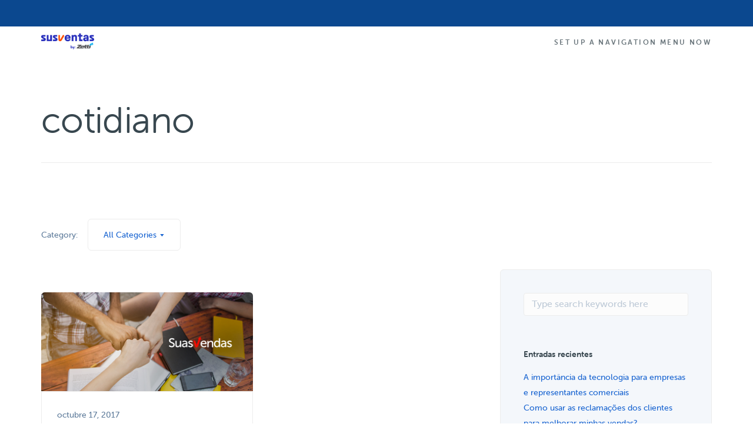

--- FILE ---
content_type: text/html; charset=UTF-8
request_url: https://site.susventas.com.ar/blog/tag/cotidiano/
body_size: 10551
content:
<!doctype html>
<html lang="es">

<head>
	<meta charset="UTF-8">
	<meta name="viewport" content="width=device-width, initial-scale=1.0">
	<meta http-equiv="X-UA-Compatible" content="IE=edge, IE=11, IE=10"> 
	<!--<link rel="pingback" href="" />-->
	<title>cotidiano &#8211; SusVentas</title>
<link rel='dns-prefetch' href='//stackpath.bootstrapcdn.com' />
<link rel='dns-prefetch' href='//fonts.googleapis.com' />
<link rel='dns-prefetch' href='//s.w.org' />
<link rel="alternate" type="application/rss+xml" title="SusVentas &raquo; Feed" href="https://site.susventas.com.ar/feed/" />
<link rel="alternate" type="application/rss+xml" title="SusVentas &raquo; Feed de los comentarios" href="https://site.susventas.com.ar/comments/feed/" />
<link rel="alternate" type="application/rss+xml" title="SusVentas &raquo; Etiqueta cotidiano del feed" href="https://site.susventas.com.ar/blog/tag/cotidiano/feed/" />
<link rel='stylesheet' id='wp-block-library-css'  href='https://site.susventas.com.ar/wp-includes/css/dist/block-library/style.min.css' type='text/css' media='all' />
<link rel='stylesheet' id='RMFtooltip-css-css'  href='https://site.susventas.com.ar/wp-content/plugins/responsive-mobile-friendly-tooltip/responsive-tooltip.css' type='text/css' media='all' />
<link rel='stylesheet' id='smart-footer-system-css'  href='https://site.susventas.com.ar/wp-content/plugins/smart-footer-system/dist/css/sfs.frontend.css' type='text/css' media='all' />
<link rel='stylesheet' id='font-awesome-css'  href='https://site.susventas.com.ar/wp-content/plugins/js_composer/assets/lib/bower/font-awesome/css/font-awesome.min.css' type='text/css' media='all' />
<link rel='stylesheet' id='elegant-icons-css'  href='https://site.susventas.com.ar/wp-content/plugins/smart-footer-system/vendor/icon-picker/fonts/eleganticons/eleganticons.css' type='text/css' media='all' />
<link rel='stylesheet' id='js_composer_front-css'  href='https://site.susventas.com.ar/wp-content/plugins/js_composer/assets/css/js_composer.min.css' type='text/css' media='all' />
<link rel='stylesheet' id='ebor-google-font-css'  href='//fonts.googleapis.com/css?family=Raleway%3A200%2C300%2C400%2C500%7COpen+Sans%3A200%2C300%2C400%2C400i%2C500%2C600%2C700%7CMerriweather%3A300%2C300i%7CMaterial+Icons&#038;ver=10.0.0' type='text/css' media='all' />
<link rel='stylesheet' id='bootstrap-css'  href='https://site.susventas.com.ar/wp-content/themes/stack/style/css/bootstrap.css' type='text/css' media='all' />
<link rel='stylesheet' id='ebor-icons-css'  href='https://site.susventas.com.ar/wp-content/themes/stack/style/css/icons.css' type='text/css' media='all' />
<link rel='stylesheet' id='ebor-plugins-css'  href='https://site.susventas.com.ar/wp-content/themes/stack/style/css/plugins.css' type='text/css' media='all' />
<link rel='stylesheet' id='ebor-theme-css'  href='https://site.susventas.com.ar/wp-content/uploads/wp-less/stack/style/css/theme-66d46e6827.css' type='text/css' media='all' />
<link rel='stylesheet' id='ebor-style-css'  href='https://site.susventas.com.ar/wp-content/themes/stack-child/style.css' type='text/css' media='all' />
<style id='ebor-style-inline-css' type='text/css'>

			input[type].btn--primary,
			.pos-fixed.bar--transparent.bg--primary,
			.ebor-cart-count {
				background: #1a65d1;	
			}
			.pos-fixed.bar--transparent.bg--secondary {
				background: #f4f7fb;
			}
			.pos-fixed.bar--transparent.bg--dark {
				background: #17295b;
			}
			.pos-fixed.bar--transparent.bg--primary-1 {
				background: #0b488f;
			}
			.bg--white h1, .bg--white h2, .bg--white h3, .bg--white h4, .bg--white h5, .bg--white h6, .bg--white i, .mobile-header .cart-link {
			    color: #38474f;
			}
			@media all and (max-width:767px) {
			    .bar.bg--dark.bar--mobile-sticky[data-scroll-class*="fixed"].pos-fixed,
			    .bar.bg--dark.bar--mobile-sticky[data-scroll-class*="fixed"]+.bar.pos-fixed {
			    	background: #17295b;
			    }
			    .bar.bg--secondary.bar--mobile-sticky[data-scroll-class*="fixed"].pos-fixed,
			    .bar.bg--secondary.bar--mobile-sticky[data-scroll-class*="fixed"]+.bar.pos-fixed {
			    	background: #f4f7fb;
			    }
			}
			.thumbnails-slider .thumbnail-trigger.active img {
				border: 1px solid #1a65d1;
			}
		
				.col-md-11.col-sm-12.text-right.text-left-xs.text-left-sm {
					margin-top: 0px;	
				}
			
				.menu-horizontal > li:not(:hover) > a, .menu-horizontal > li:not(:hover) > span,
				.menu-horizontal > li:not(:hover) > .modal-instance > .modal-trigger {
				    opacity: 0.75
				}
				.menu-vertical li:not(:hover):not(.dropdown--active) {
				    opacity: .75;
				}
			
				.menu-vertical li:not(:hover):not(.dropdown--active) {
				    opacity: 1;
				}
			
</style>
<link rel='stylesheet' id='ebor-iconsmind-css'  href='https://site.susventas.com.ar/wp-content/themes/stack/style/css/iconsmind.css' type='text/css' media='all' />
<script type='text/javascript' src='https://site.susventas.com.ar/wp-content/plugins/jquery-updater/js/jquery-3.3.1.min.js' id='jquery-js'></script>
<script type='text/javascript' src='https://site.susventas.com.ar/wp-content/plugins/jquery-updater/js/jquery-migrate-3.0.0.min.js' id='jquery-migrate-js'></script>
<script type='text/javascript' src='https://stackpath.bootstrapcdn.com/bootstrap/4.2.1/js/bootstrap.min.js' id='bootstrap-v-4-js'></script>
<link rel="https://api.w.org/" href="https://site.susventas.com.ar/wp-json/" /><link rel="alternate" type="application/json" href="https://site.susventas.com.ar/wp-json/wp/v2/tags/368" /><link rel="wlwmanifest" type="application/wlwmanifest+xml" href="https://site.susventas.com.ar/wp-includes/wlwmanifest.xml" /> 
<style type="text/css" id="simple-css-output">.covid, .sfs-footer-content .icon-Phone, .sfs-footer-content b:first-of-type { opacity: 0;}</style><style type="text/css">.recentcomments a{display:inline !important;padding:0 !important;margin:0 !important;}</style><meta name="generator" content="Powered by WPBakery Page Builder - drag and drop page builder for WordPress."/>
<!--[if lte IE 9]><link rel="stylesheet" type="text/css" href="https://site.susventas.com.ar/wp-content/plugins/js_composer/assets/css/vc_lte_ie9.min.css" media="screen"><![endif]--><meta name="redi-version" content="1.2.2" /><style type="text/css">.broken_link, a.broken_link {
	text-decoration: line-through;
}</style><link rel="icon" href="https://site.susventas.com.ar/wp-content/uploads/2018/08/cropped-icone-fundo-suporte-32x32.png" sizes="32x32" />
<link rel="icon" href="https://site.susventas.com.ar/wp-content/uploads/2018/08/cropped-icone-fundo-suporte-192x192.png" sizes="192x192" />
<link rel="apple-touch-icon" href="https://site.susventas.com.ar/wp-content/uploads/2018/08/cropped-icone-fundo-suporte-180x180.png" />
<meta name="msapplication-TileImage" content="https://site.susventas.com.ar/wp-content/uploads/2018/08/cropped-icone-fundo-suporte-270x270.png" />

<!-- BEGIN Typekit Fonts for WordPress -->
<link rel="stylesheet" href="https://use.typekit.net/xdh2jck.css">
<style type="text/css">
body, h1, h2, h3, h4, h5, h6, .h1, .h2, .h3, .h4, .h5, .h6, .btn, .menu-horizontal > li, .menu-vertical > li {
    font-family: museo-sans-rounded, sans-serif,'Helvetica', 'Arial';
}</style>

<!-- END Typekit Fonts for WordPress -->

		<style type="text/css" id="wp-custom-css">
			section, footer {
    padding-top:5em;
    padding-bottom:5em;
}
@media all and (max-width: 767px){
	.slider li {
		width: 100%;
	}
	section, footer {
    padding-top: 3em;
    padding-bottom:3em;
	}
	h1, .h1 {
   font-size: 3em;
   line-height: 1.2em;
   }
	h2, .h2 {
    font-size: 2em;
    line-height: 1.2em;
}
  .header--top-bar {display:none;}
  .lead {
    font-size: 1em;
    line-height: 1.6em;
  }
}
.slider .image--xxs {
    max-height: 5.5em
}
body:not(.variant-active) nav#menu1 {
    z-index: 11;
}

.bar.pos-fixed.bg--dark{

}

.txtlight {color:#fff}

.bar .logo {
    top: -2px;
}

.artwork {
	  text-align: right;
	  display: block;
    height: 800px;
    left:80%;
	  top:70px;
    position: absolute;
    transform: translateX(-80%);
	  width: 1200px;
    z-index:0
   }
.menu-horizontal > li > a, .menu-vertical > li > a, .bar-1 .menu-horizontal > li > a {
   letter-spacing:.2em;
}
.nav-container {z-index:2}

@media (min-width: 1200px) {
.hm-bnr-img-rt img.img-responsive {
    max-width: 150%;
    display: inline-block;
	}
}

.txthero1 {
	z-index:1; 
	float:left;
}

h6:not(:last-child), .h6:not(:last-child) {
    margin-bottom: 1em;
}
.footer-6 {padding-top:4em}
footer li a {
    opacity: .8;
}

footer li a:hover {
    opacity: 1;
}

/*form fields*/

.nopadding { padding:0}
.noradiusbt {
border-top-left-radius: 0px;
border-bottom-left-radius: 0px;
}

input[type].noradius1 {
border-top-left-radius: 30px;
border-bottom-left-radius: 30px;
border-top-right-radius: 0px;
border-bottom-right-radius: 0px;
}

input[type].noradius {
border-radius: 0px;
}

@media all and (max-width: 767px){
	.noradiusbt, input[type].noradius1, input[type].noradius  {
		border-radius:35px;
		margin:0px;
	}
	.nopadding { padding:0px 15px 15px}
	h3, .h3 {
    font-size: 2em;
    line-height: 1.85714286em;
		}
	.bar .logo {
    top: 8px;
		}
	p:last-child {
    margin-bottom: 0;
	}
	
	.boxed.boxed--lg {
		padding: 2.23809524em;
	}
}
/*Accordions*/
.accordion__title span.h5 {font-size:18px;margin-bottom: 0;}
.accordion-2 li .accordion__title {
    border-bottom: 1px solid #d4dee8;
}

.accordion .accordion__title:before {
		font-size:18px;
}

.accordion .accordion__title {
	 margin-bottom: 0;
}

@media (max-width:768px){
.accordion__title span.h5 {
    font-size: 16px;
    line-height: 1.2em;}
}
.notopborder {
    border-top: 0 !important;
}

.masonry hr {display:none}

.pricing-1 .btn:last-child {border-radius:0}
.pricing-1 .btn:last-child .btn__text {text-transform:uppercase; color:#fff}

.back-to-top {z-index:99999}

/*buttons*/ 
.bar-3 {
    font-size: 0.65714286em;
		letter-spacing:.2em
}
button,
button:active,
button:focus, 
button:hover,
.btn,
.btn:active, 
.btn:focus, 
.btn:hover{   
    outline:none !important;
}
.btn:active {
	transform: translate(0px, 5px);
  -webkit-transform: translate(0px, 5px);}

.bg--dark .btn .btn__text {
    color: #fff;
} 

button.btn {padding-left:1.5em;padding-right:1.5em}

button:not([class*='flickity-']):hover,
.btn:hover, input[type="submit"]:hover {box-shadow: 0 10px 30px rgba(0,0,0,.3);
transition: all .5s ease;
 transform: scale(1.1);}

input[type="submit"] {border-radius:60px}

.btn:not([class*='primary']) {
    border-color: #0b488f;
}
.btn.bg--facebook .btn__text, .btn.bg--twitter .btn__text, .btn.bg--instagram .btn__text, .btn.bg--googleplus .btn__text, .btn.bg--pinterest .btn__text, .btn.bg--dribbble .btn__text, .btn.bg--behance .btn__text, .btn.bg--dark .btn__text {
    color: #fff !important;
}
button.btn:not([class*='primary']):focus,
.btn:not([class*='primary']):hover, .btn:not([class*='primary']):active, .btn.active:not([class*='primary']) {background-color:#0b488f;
color:#ffffff !important; border:2px solid #0B488F}
.btn:not([class*='primary']):hover .btn__text,
.btn:not([class*='primary']):active .btn__text, .btn.active:not([class*='primary']) .btn__text,
.btn:not([class*='primary']):hover .btn__text i {color:#ffffff !important}

.btn:not([class*='primary']) .btn__text,
.btn:not([class*='primary']) i {
  color: #0b488f;
	}
.btn--primary-1, .btn--primary-1:visited,
.btn--primary span.btn__text i, .btn--primary:visited,
.btn--primary-2, .btn--primary-2:visited {
	color:#fff !important;
}
.btn--primary-2, .btn--primary-2:visited {border-color:#FA8C00 !important}

.bg--primary-1 .menu-horizontal > li > a:hover,
.bg--primary-1 .menu-horizontal > li > span:hover,
.btn--primary-2 span:hover, 
.btn--primary-2 a:hover, 
button.btn--primary-2 {
  color: #fff !important;
}
.btn, .btn.type--uppercase, .menu-horizontal.btn, .btn__text, .btn--primary, .btn--primary-1, .btn--primary-2 {letter-spacing:0.2em !important}

a.cool-link {text-decoration:none; display: inline-block;}
.cool-link::after {
    content: '';
    display: block;
    width: 0;
    height: 2px;
    background: #17295B;
    transition: width .3s;
}

.cool-link.white::after {background:#fff}

.cool-link:hover::after {
    width: 100%;
}

/*Modals*/
.modal-instance:not(.block) {
    display: none;
}
/*Card boxed*/
.feature:not(.boxed) {
    margin-bottom: 30px;
}

/*Utils*/
.hidden {
    display: none!important;
}
.g-recaptcha > div {
  margin: 0 auto;
}
.menu-vertical li.separate {
	border-top: 1px solid #d6dee6;}

.grecaptcha-badge {display:none}

.m-top {margin-top:15px}

.p-left {padding-left:15px}

div.bar__module.stack-header-buttons {display:none}

@media (min-width: 991px) {
    .bar__module:not(:last-child) {
        margin-right: 0;
    }
}

.feature-6 {text-align:center}
.feature-6 i + h4 {
  margin-top: 8px;
	line-height:1.2em;
}
.back-to-top{
	right: 2em;
  bottom: 6.5em;
}

.label:not([class*='bg--']) {
    /*background: #8FEFFF;*/
	background: #60ca69;
	color: #041135
}

.slider img {
	-webkit-filter: grayscale(100%);
	filter: grayscale(100%);
	-webkit-transition: .3s ease-in-out;
	transition: .3s ease-in-out;
}

.slider img:hover {
	-webkit-filter: grayscale(0);
	filter: grayscale(0);
}

.vc_custom_1554429494326 p {
	margin-bottom: 0.7em;
	line-height: 1.5em !important;
	text-align:center;
}
		</style>
		<noscript><style type="text/css"> .wpb_animate_when_almost_visible { opacity: 1; }</style></noscript>	
	<script type='text/javascript' src='/wp-includes/js/custom/suasvendas.js?20210712'></script>
	<script src="https://cdn.jsdelivr.net/npm/js-cookie@2/src/js.cookie.min.js"></script>
	<link rel="shortcut icon" type="image/x-icon" href="/favicon.ico">
	
<!-- Google Tag Manager -->
<script>(function(w,d,s,l,i){w[l]=w[l]||[];w[l].push({'gtm.start':
new Date().getTime(),event:'gtm.js'});var f=d.getElementsByTagName(s)[0],
j=d.createElement(s),dl=l!='dataLayer'?'&l='+l:'';j.async=true;j.src=
'https://www.googletagmanager.com/gtm.js?id='+i+dl;f.parentNode.insertBefore(j,f);
})(window,document,'script','dataLayer','GTM-56J22FC');</script>
<!-- End Google Tag Manager -->

</head>

<body class="archive tag tag-cotidiano tag-368 stack--rounded normal-layout dropdowns--hover active-tabs active-accordions parallax-enable-mobile wpb-js-composer js-comp-ver-5.5.2 vc_responsive elementor-default elementor-kit-9270" data-smooth-scroll-offset="0" data-smooth-scroll-offset-mobile="0" data-skip-responsive-menu="no">
<!-- Google Tag Manager (noscript) -->
<noscript><iframe src="https://www.googletagmanager.com/ns.html?id=GTM-56J22FC"
height="0" width="0" style="display:none;visibility:hidden"></iframe></noscript>
<!-- End Google Tag Manager (noscript) -->
<a href="#" id="start" title="Start"></a>


<div class="nav-container">

	
<section class="bar bar-3 bar--sm bg--primary-1 header--top-bar" >
	<div class="container">
		<div class="row">
		
							<div class="col-md-6">
					<div class="bar__module">
						<span class="type--fade top-bar-blurb"><span class="covid" style="font-size: 14px;color:#fff"><i class="icon-Phone"></i>
<strong>(62) 3514-2800</strong></span>
</span>	
					</div>
				</div>
						
			<div class="col-md-6 text-right text-left-xs text-left-sm">
				<div class="bar__module">
					<ul class="menu-horizontal">
					
												
												
												
												
												
												
					</ul>
				</div>
			</div>
		</div><!--end of row-->
	</div><!--end of container-->
</section><!--end bar-->	
	<div class="bar bar--sm visible-xs original--bg " >
		<div class="container">
			<div class="row">
				<div class="col-xs-8 col-sm-10">
					
<a href="https://site.susventas.com.ar/" class="logo-holder">
	<img class="logo logo-dark" alt="SuasVendas" src="https://site.susventas.com.ar/wp-content/uploads/2024/04/susventas-zetti-02.png" />
	<img class="logo logo-light" alt="SuasVendas" src="https://site.susventas.com.ar/wp-content/uploads/2024/04/susventas-zetti-02.png" />
</a>				</div>
				<div class="col-xs-4 col-sm-2 text-right mobile-header">
										<a href="#" class="hamburger-toggle" data-toggle-class="#menu1;hidden-xs">
						<i class="icon--sm stack-interface stack-menu"></i>
					</a>
				</div>
			</div><!--end of row-->
		</div><!--end of container-->
	</div><!--end bar-->
	
	<nav id="menu1" class="bar bar--sm bar-1 hidden-xs hiddem-sm original--bg" >
		<div class="container">
			<div class="row">
				<div class="col-md-1 col-sm-2 hidden-xs">
					<div class="bar__module">
						
<a href="https://site.susventas.com.ar/" class="logo-holder">
	<img class="logo logo-dark" alt="SuasVendas" src="https://site.susventas.com.ar/wp-content/uploads/2024/04/susventas-zetti-02.png" />
	<img class="logo logo-light" alt="SuasVendas" src="https://site.susventas.com.ar/wp-content/uploads/2024/04/susventas-zetti-02.png" />
</a>	
					</div><!--end module-->
				</div>
				<div class="col-md-11 col-sm-12 text-right text-left-xs text-left-sm">
					<div class="bar__module">
	<ul class="menu-horizontal text-left"><li><a href="https://site.susventas.com.ar/wp-admin/nav-menus.php">Set up a navigation menu now</a></li></ul></div>	
					
<div class="bar__module stack-header-buttons">
	
		
		
</div><!--end module-->				</div>
			</div><!--end of row-->
		</div><!--end of container-->
	</nav><!--end bar-->

</div>
<div class="main-container">


				<section class=" space--sm breadcrumb--section">
					
				    <div class="container">
				        <div class="row">
				            <div class="col-sm-12">
				            	<h1 class="team-title">cotidiano</h1>
				                
				                <hr>
				            </div>
				        </div><!--end of row-->
				    </div><!--end of container-->
				</section>
			
<section class="space--sm unpad--top">
	<div class="container">
		<div class="row">

	<div class="col-sm-12 col-md-8">
		<div class="masonry">
		
							<div class="masonry-filter-container">
					
<span>Category:</span>
<div class="masonry-filter-holder masonry-filter-holder-post">
	<div class="masonry__filters blog-filters">
		<ul>
			<li class="active js-no-action">All Categories</li>	<li class="cat-item cat-item-66 js-no-action"><a href="https://site.susventas.com.ar/blog/category/abordagem-de-vendas/">Abordagem de Vendas</a>
</li>
	<li class="cat-item cat-item-16 js-no-action"><a href="https://site.susventas.com.ar/blog/category/announcements/">Announcements</a>
</li>
	<li class="cat-item cat-item-80 js-no-action"><a href="https://site.susventas.com.ar/blog/category/dicas-suasvendas/">Dicas</a>
</li>
	<li class="cat-item cat-item-129 js-no-action"><a href="https://site.susventas.com.ar/blog/category/ebook-2/">E-book</a>
</li>
	<li class="cat-item cat-item-76 js-no-action"><a href="https://site.susventas.com.ar/blog/category/financeiro/">Financeiro</a>
</li>
	<li class="cat-item cat-item-163 js-no-action"><a href="https://site.susventas.com.ar/blog/category/gestao-vendas/">Gestão de Vendas</a>
</li>
	<li class="cat-item cat-item-83 js-no-action"><a href="https://site.susventas.com.ar/blog/category/curso-gratis-suasvendas/">Momento SV</a>
</li>
	<li class="cat-item cat-item-72 js-no-action"><a href="https://site.susventas.com.ar/blog/category/noticias/">Notícias</a>
</li>
	<li class="cat-item cat-item-71 js-no-action"><a href="https://site.susventas.com.ar/blog/category/novidades-e-melhorias-software-suasvendas/">Novidades e Melhorias</a>
</li>
	<li class="cat-item cat-item-69 js-no-action"><a href="https://site.susventas.com.ar/blog/category/processos-de-vendas/">Processos de Vendas</a>
</li>
	<li class="cat-item cat-item-193 js-no-action"><a href="https://site.susventas.com.ar/blog/category/representacao-comercial/">Representação Comercial</a>
</li>
	<li class="cat-item cat-item-73 js-no-action"><a href="https://site.susventas.com.ar/blog/category/sistema-de-vendas-suasvendas/">Software de Gestão</a>
</li>
	<li class="cat-item cat-item-90 js-no-action"><a href="https://site.susventas.com.ar/blog/category/vida-de-representante/">Vida de Representante</a>
</li>
	<li class="cat-item cat-item-19 js-no-action"><a href="https://site.susventas.com.ar/blog/category/web-design/">Web Design</a>
</li>
		</ul>
	</div>
</div>				</div>
				
				<hr>
						
			<div class="row">
				<div class="masonry__container">
				
					<div class="masonry__item col-sm-6"></div>
					
					<div id="post-7618" class="masonry__item col-sm-6 post-7618 post type-post status-publish format-standard has-post-thumbnail hentry category-abordagem-de-vendas category-dicas-suasvendas category-sistema-de-vendas-suasvendas tag-automotivacao tag-cotidiano tag-dicas tag-suasvendas tag-vendas">
	<article class="feature feature-1">
	
		<a href="https://site.susventas.com.ar/blog/como-automotivacao-pode-me-ajudar-nas-vendas/" class="block">
			<img width="730" height="340" src="https://site.susventas.com.ar/wp-content/uploads/2017/10/PostBlog120-Como-a-automotivacao-pode-me-ajudar-nas-vendas.png" class="attachment-large size-large wp-post-image" alt="" loading="lazy" srcset="https://site.susventas.com.ar/wp-content/uploads/2017/10/PostBlog120-Como-a-automotivacao-pode-me-ajudar-nas-vendas.png 730w, https://site.susventas.com.ar/wp-content/uploads/2017/10/PostBlog120-Como-a-automotivacao-pode-me-ajudar-nas-vendas-300x140.png 300w" sizes="(max-width: 730px) 100vw, 730px" />		</a>
		
		<div class="feature__body boxed boxed--border">
						<span>octubre 17, 2017</span>
			<a class="h5 display-block" href="https://site.susventas.com.ar/blog/como-automotivacao-pode-me-ajudar-nas-vendas/">Como a automotivação pode me ajudar nas vendas?</a>			<a href="https://site.susventas.com.ar/blog/como-automotivacao-pode-me-ajudar-nas-vendas/">Read More</a>
		</div>
		
	</article>
</div><!--end item-->	
				</div><!--end of masonry container-->
			</div><!--end row-->
			
			
<div class="pagination">

		
		
		
</div>			
		</div><!--end masonry-->
	</div>
	
	<div class="col-md-4 hidden-sm">
	
		
		<div class="sidebar boxed boxed--border boxed--lg bg--secondary">
			<div id="search-2" class="widget widget_search sidebar__widget"><form class="form--horizontal" method="get" id="searchform" action="https://site.susventas.com.ar/">
	<div class="col-sm-8">
		<input type="text" name="s" placeholder="Type search keywords here" />
	</div>
	<div class="col-sm-4">
		<button type="submit" class="btn btn--primary type--uppercase">Search</button>
	</div>
</form></div>
		<div id="recent-posts-2" class="widget widget_recent_entries sidebar__widget">
		<h5>Entradas recientes</h5>
		<ul>
											<li>
					<a href="https://site.susventas.com.ar/blog/a-importancia-da-tecnologia-para-empresas-e-representantes-comerciais/">A importância da tecnologia para empresas e representantes comerciais</a>
									</li>
											<li>
					<a href="https://site.susventas.com.ar/blog/como-usar-as-reclamacoes-dos-clientes-para-melhorar-minhas-vendas/">Como usar as reclamações dos clientes para melhorar minhas vendas?</a>
									</li>
											<li>
					<a href="https://site.susventas.com.ar/blog/7-ferramentas-indispensaveis-para-representantes-comerciais/">7 Ferramentas indispensáveis para Representantes Comerciais</a>
									</li>
											<li>
					<a href="https://site.susventas.com.ar/blog/novidades-sv-mais-praticidade-para-voce-gerenciar-seu-negocio-parte-2/">Novidades SV: mais praticidade para você gerenciar seu negócio [Parte 2]</a>
									</li>
											<li>
					<a href="https://site.susventas.com.ar/blog/novidades-sv-mais-praticidade-para-voce-gerenciar-seu-negocio-parte-1/">Novidades SV: mais praticidade para você gerenciar seu negócio [Parte 1]</a>
									</li>
					</ul>

		</div><div id="recent-comments-2" class="widget widget_recent_comments sidebar__widget"><h5>Comentarios recientes</h5><ul id="recentcomments"><li class="recentcomments"><span class="comment-author-link"><a href='http://sulcalcados' rel='external nofollow ugc' class='url'>joão luiz</a></span> en <a href="https://site.susventas.com.ar/blog/novidades-sv-mais-praticidade-para-voce-gerenciar-seu-negocio-parte-2/#comment-2027">Novidades SV: mais praticidade para você gerenciar seu negócio [Parte 2]</a></li><li class="recentcomments"><span class="comment-author-link">Amanda Mariano</span> en <a href="https://site.susventas.com.ar/blog/7-ferramentas-indispensaveis-para-representantes-comerciais/#comment-2029">7 Ferramentas indispensáveis para Representantes Comerciais</a></li><li class="recentcomments"><span class="comment-author-link"><a href='http://www.dinavix.com.br' rel='external nofollow ugc' class='url'>CLEVALROBERTO SANTOS</a></span> en <a href="https://site.susventas.com.ar/blog/7-ferramentas-indispensaveis-para-representantes-comerciais/#comment-2028">7 Ferramentas indispensáveis para Representantes Comerciais</a></li><li class="recentcomments"><span class="comment-author-link"><a href='http://siqueira.suasvendas.com' rel='external nofollow ugc' class='url'>Clayton Rodrigo de Siqueira</a></span> en <a href="https://site.susventas.com.ar/blog/novidades-sv-mais-praticidade-para-voce-gerenciar-seu-negocio-parte-2/#comment-2026">Novidades SV: mais praticidade para você gerenciar seu negócio [Parte 2]</a></li><li class="recentcomments"><span class="comment-author-link"><a href='http://jrnobre.suasvendas.com' rel='external nofollow ugc' class='url'>Juscy Ribeiro Nobre</a></span> en <a href="https://site.susventas.com.ar/blog/novidades-sv-mais-praticidade-para-voce-gerenciar-seu-negocio-parte-2/#comment-2025">Novidades SV: mais praticidade para você gerenciar seu negócio [Parte 2]</a></li></ul></div><div id="archives-2" class="widget widget_archive sidebar__widget"><h5>Archivos</h5>
			<ul>
					<li><a href='https://site.susventas.com.ar/blog/2019/04/'>abril 2019</a></li>
	<li><a href='https://site.susventas.com.ar/blog/2019/03/'>marzo 2019</a></li>
	<li><a href='https://site.susventas.com.ar/blog/2019/02/'>febrero 2019</a></li>
	<li><a href='https://site.susventas.com.ar/blog/2019/01/'>enero 2019</a></li>
	<li><a href='https://site.susventas.com.ar/blog/2018/12/'>diciembre 2018</a></li>
	<li><a href='https://site.susventas.com.ar/blog/2018/11/'>noviembre 2018</a></li>
	<li><a href='https://site.susventas.com.ar/blog/2018/10/'>octubre 2018</a></li>
	<li><a href='https://site.susventas.com.ar/blog/2018/09/'>septiembre 2018</a></li>
	<li><a href='https://site.susventas.com.ar/blog/2018/08/'>agosto 2018</a></li>
	<li><a href='https://site.susventas.com.ar/blog/2018/07/'>julio 2018</a></li>
	<li><a href='https://site.susventas.com.ar/blog/2018/06/'>junio 2018</a></li>
	<li><a href='https://site.susventas.com.ar/blog/2018/05/'>mayo 2018</a></li>
	<li><a href='https://site.susventas.com.ar/blog/2018/04/'>abril 2018</a></li>
	<li><a href='https://site.susventas.com.ar/blog/2018/03/'>marzo 2018</a></li>
	<li><a href='https://site.susventas.com.ar/blog/2018/02/'>febrero 2018</a></li>
	<li><a href='https://site.susventas.com.ar/blog/2018/01/'>enero 2018</a></li>
	<li><a href='https://site.susventas.com.ar/blog/2017/12/'>diciembre 2017</a></li>
	<li><a href='https://site.susventas.com.ar/blog/2017/11/'>noviembre 2017</a></li>
	<li><a href='https://site.susventas.com.ar/blog/2017/10/'>octubre 2017</a></li>
	<li><a href='https://site.susventas.com.ar/blog/2017/09/'>septiembre 2017</a></li>
	<li><a href='https://site.susventas.com.ar/blog/2017/08/'>agosto 2017</a></li>
	<li><a href='https://site.susventas.com.ar/blog/2017/07/'>julio 2017</a></li>
	<li><a href='https://site.susventas.com.ar/blog/2017/06/'>junio 2017</a></li>
	<li><a href='https://site.susventas.com.ar/blog/2017/05/'>mayo 2017</a></li>
	<li><a href='https://site.susventas.com.ar/blog/2017/04/'>abril 2017</a></li>
	<li><a href='https://site.susventas.com.ar/blog/2017/03/'>marzo 2017</a></li>
	<li><a href='https://site.susventas.com.ar/blog/2017/02/'>febrero 2017</a></li>
	<li><a href='https://site.susventas.com.ar/blog/2017/01/'>enero 2017</a></li>
	<li><a href='https://site.susventas.com.ar/blog/2016/12/'>diciembre 2016</a></li>
	<li><a href='https://site.susventas.com.ar/blog/2016/11/'>noviembre 2016</a></li>
	<li><a href='https://site.susventas.com.ar/blog/2016/10/'>octubre 2016</a></li>
	<li><a href='https://site.susventas.com.ar/blog/2016/09/'>septiembre 2016</a></li>
	<li><a href='https://site.susventas.com.ar/blog/2016/08/'>agosto 2016</a></li>
	<li><a href='https://site.susventas.com.ar/blog/2016/07/'>julio 2016</a></li>
	<li><a href='https://site.susventas.com.ar/blog/2016/06/'>junio 2016</a></li>
	<li><a href='https://site.susventas.com.ar/blog/2016/05/'>mayo 2016</a></li>
	<li><a href='https://site.susventas.com.ar/blog/2015/11/'>noviembre 2015</a></li>
	<li><a href='https://site.susventas.com.ar/blog/2015/09/'>septiembre 2015</a></li>
	<li><a href='https://site.susventas.com.ar/blog/2015/07/'>julio 2015</a></li>
	<li><a href='https://site.susventas.com.ar/blog/2015/05/'>mayo 2015</a></li>
	<li><a href='https://site.susventas.com.ar/blog/2015/02/'>febrero 2015</a></li>
	<li><a href='https://site.susventas.com.ar/blog/2015/01/'>enero 2015</a></li>
	<li><a href='https://site.susventas.com.ar/blog/2014/11/'>noviembre 2014</a></li>
	<li><a href='https://site.susventas.com.ar/blog/2014/09/'>septiembre 2014</a></li>
	<li><a href='https://site.susventas.com.ar/blog/2014/08/'>agosto 2014</a></li>
	<li><a href='https://site.susventas.com.ar/blog/2014/07/'>julio 2014</a></li>
	<li><a href='https://site.susventas.com.ar/blog/2014/04/'>abril 2014</a></li>
	<li><a href='https://site.susventas.com.ar/blog/2012/07/'>julio 2012</a></li>
	<li><a href='https://site.susventas.com.ar/blog/2011/08/'>agosto 2011</a></li>
	<li><a href='https://site.susventas.com.ar/blog/2011/04/'>abril 2011</a></li>
	<li><a href='https://site.susventas.com.ar/blog/2011/02/'>febrero 2011</a></li>
	<li><a href='https://site.susventas.com.ar/blog/2010/12/'>diciembre 2010</a></li>
			</ul>

			</div><div id="categories-2" class="widget widget_categories sidebar__widget"><h5>Categorías</h5>
			<ul>
					<li class="cat-item cat-item-66 js-no-action"><a href="https://site.susventas.com.ar/blog/category/abordagem-de-vendas/">Abordagem de Vendas</a>
</li>
	<li class="cat-item cat-item-16 js-no-action"><a href="https://site.susventas.com.ar/blog/category/announcements/">Announcements</a>
</li>
	<li class="cat-item cat-item-80 js-no-action"><a href="https://site.susventas.com.ar/blog/category/dicas-suasvendas/">Dicas</a>
</li>
	<li class="cat-item cat-item-129 js-no-action"><a href="https://site.susventas.com.ar/blog/category/ebook-2/">E-book</a>
</li>
	<li class="cat-item cat-item-76 js-no-action"><a href="https://site.susventas.com.ar/blog/category/financeiro/">Financeiro</a>
</li>
	<li class="cat-item cat-item-163 js-no-action"><a href="https://site.susventas.com.ar/blog/category/gestao-vendas/">Gestão de Vendas</a>
</li>
	<li class="cat-item cat-item-83 js-no-action"><a href="https://site.susventas.com.ar/blog/category/curso-gratis-suasvendas/">Momento SV</a>
</li>
	<li class="cat-item cat-item-72 js-no-action"><a href="https://site.susventas.com.ar/blog/category/noticias/">Notícias</a>
</li>
	<li class="cat-item cat-item-71 js-no-action"><a href="https://site.susventas.com.ar/blog/category/novidades-e-melhorias-software-suasvendas/">Novidades e Melhorias</a>
</li>
	<li class="cat-item cat-item-69 js-no-action"><a href="https://site.susventas.com.ar/blog/category/processos-de-vendas/">Processos de Vendas</a>
</li>
	<li class="cat-item cat-item-193 js-no-action"><a href="https://site.susventas.com.ar/blog/category/representacao-comercial/">Representação Comercial</a>
</li>
	<li class="cat-item cat-item-73 js-no-action"><a href="https://site.susventas.com.ar/blog/category/sistema-de-vendas-suasvendas/">Software de Gestão</a>
</li>
	<li class="cat-item cat-item-90 js-no-action"><a href="https://site.susventas.com.ar/blog/category/vida-de-representante/">Vida de Representante</a>
</li>
	<li class="cat-item cat-item-19 js-no-action"><a href="https://site.susventas.com.ar/blog/category/web-design/">Web Design</a>
</li>
			</ul>

			</div><div id="meta-2" class="widget widget_meta sidebar__widget"><h5>Meta</h5>
		<ul>
						<li><a href="https://site.susventas.com.ar/wp-login.php">Acceder</a></li>
			<li><a href="https://site.susventas.com.ar/feed/">Feed de entradas</a></li>
			<li><a href="https://site.susventas.com.ar/comments/feed/">Feed de comentarios</a></li>

			<li><a href="https://es.wordpress.org/">WordPress.org</a></li>
		</ul>

		</div><div id="search-3" class="widget widget_search sidebar__widget"><h5>Search Site</h5><form class="form--horizontal" method="get" id="searchform" action="https://site.susventas.com.ar/">
	<div class="col-sm-8">
		<input type="text" name="s" placeholder="Type search keywords here" />
	</div>
	<div class="col-sm-4">
		<button type="submit" class="btn btn--primary type--uppercase">Search</button>
	</div>
</form></div><div id="tag_cloud-1" class="widget widget_tag_cloud sidebar__widget"><h5>Tags</h5><div class="tagcloud"><a href="https://site.susventas.com.ar/blog/tag/pedidos/" class="tag-cloud-link tag-link-95 tag-link-position-1" style="font-size: 8pt;" aria-label="#pedidos (3 elementos)">#pedidos</a>
<a href="https://site.susventas.com.ar/blog/tag/abordagem-de-vendas/" class="tag-cloud-link tag-link-185 tag-link-position-2" style="font-size: 10.380952380952pt;" aria-label="abordagem de vendas (6 elementos)">abordagem de vendas</a>
<a href="https://site.susventas.com.ar/blog/tag/atendimento/" class="tag-cloud-link tag-link-106 tag-link-position-3" style="font-size: 9.7142857142857pt;" aria-label="atendimento (5 elementos)">atendimento</a>
<a href="https://site.susventas.com.ar/blog/tag/aumentar-as-vendas/" class="tag-cloud-link tag-link-284 tag-link-position-4" style="font-size: 8pt;" aria-label="aumentar as vendas (3 elementos)">aumentar as vendas</a>
<a href="https://site.susventas.com.ar/blog/tag/catalogo-online/" class="tag-cloud-link tag-link-93 tag-link-position-5" style="font-size: 9.7142857142857pt;" aria-label="catálogo online (5 elementos)">catálogo online</a>
<a href="https://site.susventas.com.ar/blog/tag/cliente/" class="tag-cloud-link tag-link-86 tag-link-position-6" style="font-size: 8pt;" aria-label="cliente (3 elementos)">cliente</a>
<a href="https://site.susventas.com.ar/blog/tag/clientes/" class="tag-cloud-link tag-link-78 tag-link-position-7" style="font-size: 15.904761904762pt;" aria-label="clientes (26 elementos)">clientes</a>
<a href="https://site.susventas.com.ar/blog/tag/dicas/" class="tag-cloud-link tag-link-182 tag-link-position-8" style="font-size: 15.428571428571pt;" aria-label="dicas (23 elementos)">dicas</a>
<a href="https://site.susventas.com.ar/blog/tag/dicas-de-vendas/" class="tag-cloud-link tag-link-87 tag-link-position-9" style="font-size: 8pt;" aria-label="dicas de vendas (3 elementos)">dicas de vendas</a>
<a href="https://site.susventas.com.ar/blog/tag/dicas-suasvendas/" class="tag-cloud-link tag-link-84 tag-link-position-10" style="font-size: 8pt;" aria-label="dicas suasvendas (3 elementos)">dicas suasvendas</a>
<a href="https://site.susventas.com.ar/blog/tag/ecommerce/" class="tag-cloud-link tag-link-350 tag-link-position-11" style="font-size: 8.952380952381pt;" aria-label="ecommerce (4 elementos)">ecommerce</a>
<a href="https://site.susventas.com.ar/blog/tag/empreendedorismo/" class="tag-cloud-link tag-link-272 tag-link-position-12" style="font-size: 11.333333333333pt;" aria-label="empreendedorismo (8 elementos)">empreendedorismo</a>
<a href="https://site.susventas.com.ar/blog/tag/empresa/" class="tag-cloud-link tag-link-225 tag-link-position-13" style="font-size: 8.952380952381pt;" aria-label="empresa (4 elementos)">empresa</a>
<a href="https://site.susventas.com.ar/blog/tag/empresas/" class="tag-cloud-link tag-link-81 tag-link-position-14" style="font-size: 13.52380952381pt;" aria-label="empresas (14 elementos)">empresas</a>
<a href="https://site.susventas.com.ar/blog/tag/equipe/" class="tag-cloud-link tag-link-183 tag-link-position-15" style="font-size: 11.809523809524pt;" aria-label="equipe (9 elementos)">equipe</a>
<a href="https://site.susventas.com.ar/blog/tag/equipe-de-vendas/" class="tag-cloud-link tag-link-166 tag-link-position-16" style="font-size: 11.809523809524pt;" aria-label="equipe de vendas (9 elementos)">equipe de vendas</a>
<a href="https://site.susventas.com.ar/blog/tag/feira-de-vendas/" class="tag-cloud-link tag-link-329 tag-link-position-17" style="font-size: 8pt;" aria-label="feira de vendas (3 elementos)">feira de vendas</a>
<a href="https://site.susventas.com.ar/blog/tag/fidelizacao/" class="tag-cloud-link tag-link-204 tag-link-position-18" style="font-size: 8.952380952381pt;" aria-label="fidelização (4 elementos)">fidelização</a>
<a href="https://site.susventas.com.ar/blog/tag/financeiro/" class="tag-cloud-link tag-link-264 tag-link-position-19" style="font-size: 8pt;" aria-label="financeiro (3 elementos)">financeiro</a>
<a href="https://site.susventas.com.ar/blog/tag/gestao-de-vendas/" class="tag-cloud-link tag-link-258 tag-link-position-20" style="font-size: 8.952380952381pt;" aria-label="gestão de vendas (4 elementos)">gestão de vendas</a>
<a href="https://site.susventas.com.ar/blog/tag/gestao-em-vendas/" class="tag-cloud-link tag-link-115 tag-link-position-21" style="font-size: 8pt;" aria-label="gestão em vendas (3 elementos)">gestão em vendas</a>
<a href="https://site.susventas.com.ar/blog/tag/habitos/" class="tag-cloud-link tag-link-114 tag-link-position-22" style="font-size: 8pt;" aria-label="hábitos (3 elementos)">hábitos</a>
<a href="https://site.susventas.com.ar/blog/tag/inspiration/" class="tag-cloud-link tag-link-20 tag-link-position-23" style="font-size: 11.333333333333pt;" aria-label="Inspiration (8 elementos)">Inspiration</a>
<a href="https://site.susventas.com.ar/blog/tag/metas/" class="tag-cloud-link tag-link-103 tag-link-position-24" style="font-size: 9.7142857142857pt;" aria-label="metas (5 elementos)">metas</a>
<a href="https://site.susventas.com.ar/blog/tag/negocios/" class="tag-cloud-link tag-link-175 tag-link-position-25" style="font-size: 14.857142857143pt;" aria-label="negocios (20 elementos)">negocios</a>
<a href="https://site.susventas.com.ar/blog/tag/nota-fiscal/" class="tag-cloud-link tag-link-402 tag-link-position-26" style="font-size: 10.857142857143pt;" aria-label="nota fiscal (7 elementos)">nota fiscal</a>
<a href="https://site.susventas.com.ar/blog/tag/novidade/" class="tag-cloud-link tag-link-395 tag-link-position-27" style="font-size: 8.952380952381pt;" aria-label="novidade (4 elementos)">novidade</a>
<a href="https://site.susventas.com.ar/blog/tag/novidades-2/" class="tag-cloud-link tag-link-269 tag-link-position-28" style="font-size: 8.952380952381pt;" aria-label="novidades (4 elementos)">novidades</a>
<a href="https://site.susventas.com.ar/blog/tag/organizacao/" class="tag-cloud-link tag-link-212 tag-link-position-29" style="font-size: 8.952380952381pt;" aria-label="organização (4 elementos)">organização</a>
<a href="https://site.susventas.com.ar/blog/tag/planejamento/" class="tag-cloud-link tag-link-104 tag-link-position-30" style="font-size: 10.380952380952pt;" aria-label="planejamento (6 elementos)">planejamento</a>
<a href="https://site.susventas.com.ar/blog/tag/produtividade/" class="tag-cloud-link tag-link-174 tag-link-position-31" style="font-size: 8.952380952381pt;" aria-label="produtividade (4 elementos)">produtividade</a>
<a href="https://site.susventas.com.ar/blog/tag/produtos/" class="tag-cloud-link tag-link-342 tag-link-position-32" style="font-size: 8.952380952381pt;" aria-label="produtos (4 elementos)">produtos</a>
<a href="https://site.susventas.com.ar/blog/tag/representante-comercial/" class="tag-cloud-link tag-link-102 tag-link-position-33" style="font-size: 13.238095238095pt;" aria-label="representante comercial (13 elementos)">representante comercial</a>
<a href="https://site.susventas.com.ar/blog/tag/software/" class="tag-cloud-link tag-link-85 tag-link-position-34" style="font-size: 8.952380952381pt;" aria-label="software (4 elementos)">software</a>
<a href="https://site.susventas.com.ar/blog/tag/software-de-gestao/" class="tag-cloud-link tag-link-251 tag-link-position-35" style="font-size: 12.857142857143pt;" aria-label="software de gestão (12 elementos)">software de gestão</a>
<a href="https://site.susventas.com.ar/blog/tag/sorteio/" class="tag-cloud-link tag-link-279 tag-link-position-36" style="font-size: 8pt;" aria-label="sorteio (3 elementos)">sorteio</a>
<a href="https://site.susventas.com.ar/blog/tag/suasvendas/" class="tag-cloud-link tag-link-70 tag-link-position-37" style="font-size: 22pt;" aria-label="SuasVendas (117 elementos)">SuasVendas</a>
<a href="https://site.susventas.com.ar/blog/tag/tags/" class="tag-cloud-link tag-link-21 tag-link-position-38" style="font-size: 11.333333333333pt;" aria-label="Tags (8 elementos)">Tags</a>
<a href="https://site.susventas.com.ar/blog/tag/tecnologia/" class="tag-cloud-link tag-link-158 tag-link-position-39" style="font-size: 8.952380952381pt;" aria-label="tecnologia (4 elementos)">tecnologia</a>
<a href="https://site.susventas.com.ar/blog/tag/trabalho/" class="tag-cloud-link tag-link-205 tag-link-position-40" style="font-size: 9.7142857142857pt;" aria-label="trabalho (5 elementos)">trabalho</a>
<a href="https://site.susventas.com.ar/blog/tag/trends/" class="tag-cloud-link tag-link-22 tag-link-position-41" style="font-size: 11.333333333333pt;" aria-label="Trends (8 elementos)">Trends</a>
<a href="https://site.susventas.com.ar/blog/tag/vendas/" class="tag-cloud-link tag-link-82 tag-link-position-42" style="font-size: 20.571428571429pt;" aria-label="vendas (82 elementos)">vendas</a>
<a href="https://site.susventas.com.ar/blog/tag/vendedores/" class="tag-cloud-link tag-link-238 tag-link-position-43" style="font-size: 11.809523809524pt;" aria-label="vendedores (9 elementos)">vendedores</a>
<a href="https://site.susventas.com.ar/blog/tag/web-design/" class="tag-cloud-link tag-link-23 tag-link-position-44" style="font-size: 11.333333333333pt;" aria-label="Web Design (8 elementos)">Web Design</a>
<a href="https://site.susventas.com.ar/blog/tag/whatsapp/" class="tag-cloud-link tag-link-176 tag-link-position-45" style="font-size: 9.7142857142857pt;" aria-label="whatsapp (5 elementos)">whatsapp</a></div>
</div><div id="categories-3" class="widget widget_categories sidebar__widget"><h5>Categories</h5>
			<ul>
					<li class="cat-item cat-item-66 js-no-action"><a href="https://site.susventas.com.ar/blog/category/abordagem-de-vendas/">Abordagem de Vendas</a>
</li>
	<li class="cat-item cat-item-16 js-no-action"><a href="https://site.susventas.com.ar/blog/category/announcements/">Announcements</a>
</li>
	<li class="cat-item cat-item-80 js-no-action"><a href="https://site.susventas.com.ar/blog/category/dicas-suasvendas/">Dicas</a>
</li>
	<li class="cat-item cat-item-129 js-no-action"><a href="https://site.susventas.com.ar/blog/category/ebook-2/">E-book</a>
</li>
	<li class="cat-item cat-item-76 js-no-action"><a href="https://site.susventas.com.ar/blog/category/financeiro/">Financeiro</a>
</li>
	<li class="cat-item cat-item-163 js-no-action"><a href="https://site.susventas.com.ar/blog/category/gestao-vendas/">Gestão de Vendas</a>
</li>
	<li class="cat-item cat-item-83 js-no-action"><a href="https://site.susventas.com.ar/blog/category/curso-gratis-suasvendas/">Momento SV</a>
</li>
	<li class="cat-item cat-item-72 js-no-action"><a href="https://site.susventas.com.ar/blog/category/noticias/">Notícias</a>
</li>
	<li class="cat-item cat-item-71 js-no-action"><a href="https://site.susventas.com.ar/blog/category/novidades-e-melhorias-software-suasvendas/">Novidades e Melhorias</a>
</li>
	<li class="cat-item cat-item-69 js-no-action"><a href="https://site.susventas.com.ar/blog/category/processos-de-vendas/">Processos de Vendas</a>
</li>
	<li class="cat-item cat-item-193 js-no-action"><a href="https://site.susventas.com.ar/blog/category/representacao-comercial/">Representação Comercial</a>
</li>
	<li class="cat-item cat-item-73 js-no-action"><a href="https://site.susventas.com.ar/blog/category/sistema-de-vendas-suasvendas/">Software de Gestão</a>
</li>
	<li class="cat-item cat-item-90 js-no-action"><a href="https://site.susventas.com.ar/blog/category/vida-de-representante/">Vida de Representante</a>
</li>
	<li class="cat-item cat-item-19 js-no-action"><a href="https://site.susventas.com.ar/blog/category/web-design/">Web Design</a>
</li>
			</ul>

			</div><div id="archives-3" class="widget widget_archive sidebar__widget"><h5>Archives</h5>
			<ul>
					<li><a href='https://site.susventas.com.ar/blog/2019/04/'>abril 2019</a></li>
	<li><a href='https://site.susventas.com.ar/blog/2019/03/'>marzo 2019</a></li>
	<li><a href='https://site.susventas.com.ar/blog/2019/02/'>febrero 2019</a></li>
	<li><a href='https://site.susventas.com.ar/blog/2019/01/'>enero 2019</a></li>
	<li><a href='https://site.susventas.com.ar/blog/2018/12/'>diciembre 2018</a></li>
	<li><a href='https://site.susventas.com.ar/blog/2018/11/'>noviembre 2018</a></li>
	<li><a href='https://site.susventas.com.ar/blog/2018/10/'>octubre 2018</a></li>
	<li><a href='https://site.susventas.com.ar/blog/2018/09/'>septiembre 2018</a></li>
	<li><a href='https://site.susventas.com.ar/blog/2018/08/'>agosto 2018</a></li>
	<li><a href='https://site.susventas.com.ar/blog/2018/07/'>julio 2018</a></li>
	<li><a href='https://site.susventas.com.ar/blog/2018/06/'>junio 2018</a></li>
	<li><a href='https://site.susventas.com.ar/blog/2018/05/'>mayo 2018</a></li>
	<li><a href='https://site.susventas.com.ar/blog/2018/04/'>abril 2018</a></li>
	<li><a href='https://site.susventas.com.ar/blog/2018/03/'>marzo 2018</a></li>
	<li><a href='https://site.susventas.com.ar/blog/2018/02/'>febrero 2018</a></li>
	<li><a href='https://site.susventas.com.ar/blog/2018/01/'>enero 2018</a></li>
	<li><a href='https://site.susventas.com.ar/blog/2017/12/'>diciembre 2017</a></li>
	<li><a href='https://site.susventas.com.ar/blog/2017/11/'>noviembre 2017</a></li>
	<li><a href='https://site.susventas.com.ar/blog/2017/10/'>octubre 2017</a></li>
	<li><a href='https://site.susventas.com.ar/blog/2017/09/'>septiembre 2017</a></li>
	<li><a href='https://site.susventas.com.ar/blog/2017/08/'>agosto 2017</a></li>
	<li><a href='https://site.susventas.com.ar/blog/2017/07/'>julio 2017</a></li>
	<li><a href='https://site.susventas.com.ar/blog/2017/06/'>junio 2017</a></li>
	<li><a href='https://site.susventas.com.ar/blog/2017/05/'>mayo 2017</a></li>
	<li><a href='https://site.susventas.com.ar/blog/2017/04/'>abril 2017</a></li>
	<li><a href='https://site.susventas.com.ar/blog/2017/03/'>marzo 2017</a></li>
	<li><a href='https://site.susventas.com.ar/blog/2017/02/'>febrero 2017</a></li>
	<li><a href='https://site.susventas.com.ar/blog/2017/01/'>enero 2017</a></li>
	<li><a href='https://site.susventas.com.ar/blog/2016/12/'>diciembre 2016</a></li>
	<li><a href='https://site.susventas.com.ar/blog/2016/11/'>noviembre 2016</a></li>
	<li><a href='https://site.susventas.com.ar/blog/2016/10/'>octubre 2016</a></li>
	<li><a href='https://site.susventas.com.ar/blog/2016/09/'>septiembre 2016</a></li>
	<li><a href='https://site.susventas.com.ar/blog/2016/08/'>agosto 2016</a></li>
	<li><a href='https://site.susventas.com.ar/blog/2016/07/'>julio 2016</a></li>
	<li><a href='https://site.susventas.com.ar/blog/2016/06/'>junio 2016</a></li>
	<li><a href='https://site.susventas.com.ar/blog/2016/05/'>mayo 2016</a></li>
	<li><a href='https://site.susventas.com.ar/blog/2015/11/'>noviembre 2015</a></li>
	<li><a href='https://site.susventas.com.ar/blog/2015/09/'>septiembre 2015</a></li>
	<li><a href='https://site.susventas.com.ar/blog/2015/07/'>julio 2015</a></li>
	<li><a href='https://site.susventas.com.ar/blog/2015/05/'>mayo 2015</a></li>
	<li><a href='https://site.susventas.com.ar/blog/2015/02/'>febrero 2015</a></li>
	<li><a href='https://site.susventas.com.ar/blog/2015/01/'>enero 2015</a></li>
	<li><a href='https://site.susventas.com.ar/blog/2014/11/'>noviembre 2014</a></li>
	<li><a href='https://site.susventas.com.ar/blog/2014/09/'>septiembre 2014</a></li>
	<li><a href='https://site.susventas.com.ar/blog/2014/08/'>agosto 2014</a></li>
	<li><a href='https://site.susventas.com.ar/blog/2014/07/'>julio 2014</a></li>
	<li><a href='https://site.susventas.com.ar/blog/2014/04/'>abril 2014</a></li>
	<li><a href='https://site.susventas.com.ar/blog/2012/07/'>julio 2012</a></li>
	<li><a href='https://site.susventas.com.ar/blog/2011/08/'>agosto 2011</a></li>
	<li><a href='https://site.susventas.com.ar/blog/2011/04/'>abril 2011</a></li>
	<li><a href='https://site.susventas.com.ar/blog/2011/02/'>febrero 2011</a></li>
	<li><a href='https://site.susventas.com.ar/blog/2010/12/'>diciembre 2010</a></li>
			</ul>

			</div>		</div>
		
		
</div>
</div>	</div><!--end of container-->
</section>
            
<footer class="footer-6 unpad--bottom">
	<div class="container">
		<div class="row">
			<div class="col-sm-6 col-md-3 col-xs-12"></div><div class="col-sm-6 col-md-3 col-xs-12"></div><div class="col-sm-6 col-md-3 col-xs-12"></div><div class="col-sm-6 col-md-3 col-xs-12"></div><div class="clear"></div>		</div><!--end of row-->
	</div><!--end of container-->
	<div class="footer__lower text-center-xs">
		<div class="container">
			<div class="row">
				<div class="col-sm-6">
					<div class="footer-stack-copyright">
	<span class="type--fine-print">Copyright © Yoursoft Tecnologia LTDA</span></div>				</div>
				<div class="col-sm-6 text-right text-center-xs">
					
<ul class="social-list list-inline list--hover stack-footer-social">
	<li>
					      <a href="#" title="SusVentas Facebook Page" target="_blank">
						      <i class="socicon icon--xs socicon-facebook"></i>
					      </a>
					  </li><li>
					      <a href="#" title="SusVentas Instagram Page" target="_blank">
						      <i class="socicon icon--xs socicon-instagram"></i>
					      </a>
					  </li><li>
					      <a href="#" title="SusVentas Youtube Page" target="_blank">
						      <i class="socicon icon--xs socicon-youtube"></i>
					      </a>
					  </li><li>
					      <a href="#" title="SusVentas Linkedin Page" target="_blank">
						      <i class="socicon icon--xs socicon-linkedin"></i>
					      </a>
					  </li></ul>				</div>
			</div><!--end of row-->
		</div><!--end of container-->
	</div>
</footer>
</div><!-- /main-container -->

<a class="back-to-top inner-link" title="Back to top" href="#start" data-scroll-class="100vh:active">
	<i class="stack-interface stack-up-open-big"></i>
</a><script type='text/javascript' src='https://site.susventas.com.ar/wp-content/plugins/responsive-mobile-friendly-tooltip/responsive-tooltip.js' id='RMFtooltip-js-js'></script>
<script type='text/javascript' src='https://site.susventas.com.ar/wp-content/plugins/smart-footer-system/dist/js/sfs.frontend.js' id='smart-footer-system-js'></script>
<script type='text/javascript' src='https://site.susventas.com.ar/wp-content/plugins/js_composer/assets/js/dist/js_composer_front.min.js' id='wpb_composer_front_js-js'></script>
<script type='text/javascript' src='https://site.susventas.com.ar/wp-content/themes/stack/style/js/jquery.maskedinput.js' id='masked-input-js'></script>
<script type='text/javascript' src='https://site.susventas.com.ar/wp-content/themes/stack/style/js/custom-scripts.js' id='custom-scripts-js'></script>
<script type='text/javascript' src='https://site.susventas.com.ar/wp-content/themes/stack/style/js/parallax.js' id='ebor-parallax-js'></script>
<script type='text/javascript' src='https://site.susventas.com.ar/wp-content/themes/stack/style/js/plugins.js' id='ebor-plugins-js'></script>
<script type='text/javascript' id='ebor-scripts-wp-js-extra'>
/* <![CDATA[ */
var stack_data = {"access_token":"replaceWithYourOwn","client_id":"replaceWithYourOwn","typed_speed":"100","map_marker":"https:\/\/site.susventas.com.ar\/wp-content\/themes\/stack\/style\/img\/mapmarker.png","map_marker_title":"Stack","lightbox_text":"Imagem %1 de %2"};
/* ]]> */
</script>
<script type='text/javascript' src='https://site.susventas.com.ar/wp-content/themes/stack/style/js/scripts_wp.js' id='ebor-scripts-wp-js'></script>
<script type='text/javascript' src='https://site.susventas.com.ar/wp-content/themes/stack/style/js/scripts.js' id='ebor-scripts-js'></script>

<!--Start of Zopim Live Chat Script
        <script type="text/javascript">
            window.$zopim || (function (d, s) {
                var z = $zopim = function (c) { z._.push(c) }, $ = z.s =
                d.createElement(s), e = d.getElementsByTagName(s)[0]; z.set = function (o) {
                    z.set.
                    _.push(o)
                }; z._ = []; z.set._ = []; $.async = !0; $.setAttribute('charset', 'utf-8');
                $.src = '//v2.zopim.com/?Z1bXkvuItMTisWJUTZwUDhODOegOMPam'; z.t = +new Date; $.
                type = 'text/javascript'; e.parentNode.insertBefore($, e)
            })(document, 'script');
        </script>
        End of Zopim Live Chat Script-->
	
	

		 <script type='text/javascript' src='https://site.susventas.com.ar/wp-content/themes/stack/style/js/bodymovin.js'></script>
		
		<!-- Global site tag (gtag.js) - Google Analytics 
<script async src="https://www.googletagmanager.com/gtag/js?id=G-1EPJHS40RR"></script>
<script>
  window.dataLayer = window.dataLayer || [];
  function gtag(){dataLayer.push(arguments);}
  gtag('js', new Date());

  gtag('config', 'G-1EPJHS40RR');
</script> 
-->

<!--script>
  function initFreshChat() {
    window.fcWidget.init({
      token: "46d884e3-1f56-4de6-95e8-99daf25fa8ab",
      host: "https://wchat.freshchat.com",
      config: {
        cssNames: {
    	    widget: "custom_fc_frame"
        }
      }
    });
  }
  function initialize(i,t){var e;i.getElementById(t)?initFreshChat():((e=i.createElement("script")).id=t,e.async=!0,e.src="https://wchat.freshchat.com/js/widget.js",e.onload=initFreshChat,i.head.appendChild(e))}function initiateCall(){initialize(document,"freshchat-js-sdk")}window.addEventListener?window.addEventListener("load",initiateCall,!1):window.attachEvent("load",initiateCall,!1);
</script-->

<style>
    .custom_fc_frame {
right: 50px !important;
bottom: 30px !important;
}
</style>

</body>
</html>

--- FILE ---
content_type: text/css
request_url: https://site.susventas.com.ar/wp-content/plugins/smart-footer-system/dist/css/sfs.frontend.css
body_size: 4949
content:
/*!
 * Plugin Name: Smart Footer System
 * Description: Your Footer Will Never Be The Same
 * Plugin URI: http://smartfootersystem.metaplugin.com
 * Author: Meta Plugin
 * Author URI: http://www.metaplugin.com
 * Version: 2.3.0
 * License: GPL2
 */
.sfs-slideup-footer-active {
  overflow: hidden !important;
  height: auto !important; }

#sfs-footer-wrapper {
  max-width: 100%;
  overflow-y: visible;
  position: relative;
  z-index: unset; }
  #sfs-footer-wrapper .sfs-footer-content > .vc_row {
    margin-left: 0px !important;
    margin-right: 0px !important; }
  #sfs-footer-wrapper.bottom {
    position: fixed;
    bottom: 0px;
    left: 0px;
    right: 0px;
    z-index: 999999; }
    #sfs-footer-wrapper.bottom #sfs-footer-head {
      position: fixed;
      line-height: 0px !important;
      width: 100%;
      z-index: 2000;
      overflow: visible;
      background: transparent !important; }
      #sfs-footer-wrapper.bottom #sfs-footer-head .slideup-icon {
        position: absolute;
        margin: 0 auto;
        font-size: 33px !important;
        text-align: center;
        cursor: pointer;
        display: -webkit-box;
        display: -ms-flexbox;
        display: flex;
        -webkit-box-align: center;
            -ms-flex-align: center;
                align-items: center;
        -webkit-box-pack: center;
            -ms-flex-pack: center;
                justify-content: center;
        min-height: 50px;
        width: 50px; }
        #sfs-footer-wrapper.bottom #sfs-footer-head .slideup-icon span {
          margin-left: 5px; }
        #sfs-footer-wrapper.bottom #sfs-footer-head .slideup-icon i {
          font-size: 30px !important;
          width: auto !important;
          height: auto !important; }
    #sfs-footer-wrapper.bottom .sfs-footer-content {
      width: 100%;
      height: 0px;
      overflow: auto;
      -webkit-overflow-scrolling: touch !important; }
    #sfs-footer-wrapper.bottom.full-width, #sfs-footer-wrapper.bottom.f-full-width {
      width: 100% !important; }
      #sfs-footer-wrapper.bottom.full-width #sfs-footer-head.icon-center, #sfs-footer-wrapper.bottom.f-full-width #sfs-footer-head.icon-center {
        margin: 0 auto;
        left: 0px;
        right: 0px; }
        #sfs-footer-wrapper.bottom.full-width #sfs-footer-head.icon-center .slideup-icon, #sfs-footer-wrapper.bottom.f-full-width #sfs-footer-head.icon-center .slideup-icon {
          -webkit-box-pack: center;
              -ms-flex-pack: center;
                  justify-content: center; }
      #sfs-footer-wrapper.bottom.full-width #sfs-footer-head.icon-left, #sfs-footer-wrapper.bottom.f-full-width #sfs-footer-head.icon-left {
        margin-left: 0px; }
      #sfs-footer-wrapper.bottom.full-width #sfs-footer-head.icon-right, #sfs-footer-wrapper.bottom.f-full-width #sfs-footer-head.icon-right {
        margin-right: 0px; }
        #sfs-footer-wrapper.bottom.full-width #sfs-footer-head.icon-right .slideup-icon, #sfs-footer-wrapper.bottom.f-full-width #sfs-footer-head.icon-right .slideup-icon {
          -webkit-box-pack: end;
              -ms-flex-pack: end;
                  justify-content: flex-end;
          padding-right: 15px; }
    #sfs-footer-wrapper.bottom.opened {
      overflow: visible; }
      #sfs-footer-wrapper.bottom.opened .sfs-footer-content {
        opacity: 1;
        height: 100%;
        overflow: auto; }
      #sfs-footer-wrapper.bottom.opened.full-height .sfs-footer-content {
        display: -webkit-box;
        display: -ms-flexbox;
        display: flex;
        width: 100%;
        -webkit-box-orient: vertical;
        -webkit-box-direction: normal;
            -ms-flex-flow: column;
                flex-flow: column;
        min-height: 100%; }
        #sfs-footer-wrapper.bottom.opened.full-height .sfs-footer-content > div {
          min-height: 100%; }
      #sfs-footer-wrapper.bottom.opened.full-height.v-top .sfs-footer-content {
        -webkit-box-pack: start !important;
            -ms-flex-pack: start !important;
                justify-content: flex-start !important; }
      #sfs-footer-wrapper.bottom.opened.full-height.v-center .sfs-footer-content {
        -webkit-box-pack: center;
            -ms-flex-pack: center;
                justify-content: center; }
      #sfs-footer-wrapper.bottom.opened.full-height.v-bottom .sfs-footer-content {
        -webkit-box-pack: end;
            -ms-flex-pack: end;
                justify-content: flex-end; }
  #sfs-footer-wrapper::after {
    content: '';
    display: table;
    clear: both;
    height: 0px;
    width: 0px;
    max-height: 0px;
    overflow: hidden; }

#sfs-footer-wrapper.bottom #sfs-footer-head.circle .slideup-icon {
  border-radius: 100%;
  margin-bottom: 5px; }

#sfs-footer-wrapper.bottom #sfs-footer-head.rounded .slideup-icon {
  border-radius: 5px 5px 0px 0px; }

#sfs-footer-wrapper.bottom #sfs-footer-head.half-moon .slideup-icon {
  min-height: 50px;
  width: 90px;
  border-radius: 90px 90px 0 0; }

#sfs-footer-wrapper.bottom #sfs-footer-head.icon-center .slideup-icon {
  margin: 0 auto;
  left: 0px;
  right: 0px;
  bottom: 0px; }

#sfs-footer-wrapper.bottom #sfs-footer-head.icon-left .slideup-icon {
  float: left;
  left: 15px;
  bottom: 0px; }

#sfs-footer-wrapper.bottom #sfs-footer-head.icon-right .slideup-icon {
  float: right;
  right: 15px;
  bottom: 0px; }

#sfs-footer-wrapper.bottom #sfs-footer-head.circle.icon-left .slideup-icon,
#sfs-footer-wrapper.bottom #sfs-footer-head.circle.icon-center .slideup-icon,
#sfs-footer-wrapper.bottom #sfs-footer-head.circle.icon-right .slideup-icon {
  margin-top: -15px; }

#sfs-footer-wrapper.bottom.full-width #sfs-footer-head.icon-left .slideup-icon {
  -webkit-box-pack: start;
      -ms-flex-pack: start;
          justify-content: flex-start;
  margin-left: 0px;
  padding-left: 15px; }

#sfs-footer-wrapper.bottom.full-width #sfs-footer-head.icon-right .slideup-icon {
  -webkit-box-pack: end;
      -ms-flex-pack: end;
          justify-content: flex-end;
  margin-right: 0px;
  padding-right: 15px; }

#sfs-footer-wrapper.bottom .icon-text-right i {
  -webkit-box-ordinal-group: 1;
      -ms-flex-order: 0;
          order: 0; }

#sfs-footer-wrapper.bottom .icon-text-left i {
  -webkit-box-ordinal-group: 2;
      -ms-flex-order: 1;
          order: 1;
  margin-left: 5px; }

#sfs-footer-wrapper.bottom .icon-text-center {
  -webkit-box-orient: vertical !important;
  -webkit-box-direction: normal !important;
      -ms-flex-flow: column !important;
          flex-flow: column !important; }
  #sfs-footer-wrapper.bottom .icon-text-center i {
    -webkit-box-ordinal-group: 1;
        -ms-flex-order: 0;
            order: 0;
    margin-left: 0px;
    margin-top: 5px;
    margin-bottom: 5px; }
  #sfs-footer-wrapper.bottom .icon-text-center span {
    margin-top: 5px;
    margin-bottom: 5px;
    margin-left: 0px !important; }

@media only screen and (max-width: 768px) {
  #sfs-footer-wrapper.bottom #sfs-footer-head.icon-left .slideup-icon, #sfs-footer-wrapper.bottom #sfs-footer-head.icon-right .slideup-icon {
    margin: 0 auto;
    left: 0px;
    right: 0px; } }

#sfs-footer-wrapper.bottom #sfs-footer-head.icon-left .slideup-icon {
  left: 15px; }

#sfs-footer-wrapper.bottom #sfs-footer-head.icon-right .slideup-icon {
  right: 15px; }

#sfs-footer-wrapper.bottom.full-width #sfs-footer-head.icon-left .slideup-icon {
  left: 0px !important; }

#sfs-footer-wrapper.bottom.full-width #sfs-footer-head.icon-right .slideup-icon {
  right: 0px !important; }

#sfs-footer-wrapper.bottom.w-shadow #sfs-footer-head .slideup-icon,
#sfs-footer-wrapper.bottom.w-shadow .sfs-footer-content {
  box-shadow: -3px 4px 20px 0px #2a2a2a; }

#sfs-footer-wrapper.bottom.w-shadow #sfs-footer-head.half-moon .slideup-icon,
#sfs-footer-wrapper.bottom.w-shadow #sfs-footer-head.rounded .slideup-icon {
  box-shadow: 0px 0px 0px transparent !important; }

#sfs-footer-wrapper.bottom.w-transparency:hover #sfs-footer-head, #sfs-footer-wrapper.bottom.w-transparency.opened #sfs-footer-head {
  opacity: 1; }

#sfs-footer-wrapper.bottom.w-text #sfs-footer-head .slideup-icon {
  -webkit-box-orient: horizontal;
  -webkit-box-direction: normal;
      -ms-flex-flow: row;
          flex-flow: row;
  width: 300px !important; }

#sfs-footer-wrapper.bottom.full-width #sfs-footer-head .slideup-icon {
  width: 100% !important; }

#sfs-footer-wrapper.bottom.speed-very-slow,
#sfs-footer-wrapper.bottom.speed-very-slow #sfs-footer-head,
#sfs-footer-wrapper.bottom.speed-very-slow .slideup-icon,
#sfs-footer-wrapper.bottom.speed-very-slow .slideup-icon i,
#sfs-footer-wrapper.bottom.speed-very-slow .slideup-icon span,
#sfs-footer-wrapper.bottom.speed-very-slow .sfs-footer-content,
#sfs-footer-wrapper.bottom.speed-very-slow .sfs-footer-content > div {
  -webkit-transition: opacity 2s, max-height 2s, height 2s, min-height 2s, margin-top 2s, top 2s, bottom 0.15s linear, -webkit-transform 2s;
  transition: opacity 2s, max-height 2s, height 2s, min-height 2s, margin-top 2s, top 2s, bottom 0.15s linear, -webkit-transform 2s;
  transition: opacity 2s, transform 2s, max-height 2s, height 2s, min-height 2s, margin-top 2s, top 2s, bottom 0.15s linear;
  transition: opacity 2s, transform 2s, max-height 2s, height 2s, min-height 2s, margin-top 2s, top 2s, bottom 0.15s linear, -webkit-transform 2s; }

#sfs-footer-wrapper.bottom.speed-slow,
#sfs-footer-wrapper.bottom.speed-slow #sfs-footer-head,
#sfs-footer-wrapper.bottom.speed-slow .slideup-icon,
#sfs-footer-wrapper.bottom.speed-slow .slideup-icon i,
#sfs-footer-wrapper.bottom.speed-slow .slideup-icon span,
#sfs-footer-wrapper.bottom.speed-slow .sfs-footer-content,
#sfs-footer-wrapper.bottom.speed-slow .sfs-footer-content > div {
  -webkit-transition: opacity 1s, max-height 1s, height 1s, min-height 1s, margin-top 1s, top 1s, bottom 0.15s linear, -webkit-transform 1s;
  transition: opacity 1s, max-height 1s, height 1s, min-height 1s, margin-top 1s, top 1s, bottom 0.15s linear, -webkit-transform 1s;
  transition: opacity 1s, transform 1s, max-height 1s, height 1s, min-height 1s, margin-top 1s, top 1s, bottom 0.15s linear;
  transition: opacity 1s, transform 1s, max-height 1s, height 1s, min-height 1s, margin-top 1s, top 1s, bottom 0.15s linear, -webkit-transform 1s; }

#sfs-footer-wrapper.bottom.speed-medium,
#sfs-footer-wrapper.bottom.speed-medium #sfs-footer-head,
#sfs-footer-wrapper.bottom.speed-medium .slideup-icon,
#sfs-footer-wrapper.bottom.speed-medium .slideup-icon i,
#sfs-footer-wrapper.bottom.speed-medium .slideup-icon span,
#sfs-footer-wrapper.bottom.speed-medium .sfs-footer-content,
#sfs-footer-wrapper.bottom.speed-medium .sfs-footer-content > div {
  -webkit-transition: opacity 0.5s, max-height 0.5s, height 0.5s, min-height 0.5s, margin-top 0.5s, top 0.5s, bottom 0.15s linear, -webkit-transform 0.5s;
  transition: opacity 0.5s, max-height 0.5s, height 0.5s, min-height 0.5s, margin-top 0.5s, top 0.5s, bottom 0.15s linear, -webkit-transform 0.5s;
  transition: opacity 0.5s, transform 0.5s, max-height 0.5s, height 0.5s, min-height 0.5s, margin-top 0.5s, top 0.5s, bottom 0.15s linear;
  transition: opacity 0.5s, transform 0.5s, max-height 0.5s, height 0.5s, min-height 0.5s, margin-top 0.5s, top 0.5s, bottom 0.15s linear, -webkit-transform 0.5s; }

#sfs-footer-wrapper.bottom.speed-fast,
#sfs-footer-wrapper.bottom.speed-fast #sfs-footer-head,
#sfs-footer-wrapper.bottom.speed-fast .slideup-icon,
#sfs-footer-wrapper.bottom.speed-fast .slideup-icon i,
#sfs-footer-wrapper.bottom.speed-fast .slideup-icon span,
#sfs-footer-wrapper.bottom.speed-fast .sfs-footer-content,
#sfs-footer-wrapper.bottom.speed-fast .sfs-footer-content > div {
  -webkit-transition: opacity 0.25s, max-height 0.25s, height 0.25s, min-height 0.25s, margin-top 0.25s, top 0.25s, bottom 0.15s linear, -webkit-transform 0.25s;
  transition: opacity 0.25s, max-height 0.25s, height 0.25s, min-height 0.25s, margin-top 0.25s, top 0.25s, bottom 0.15s linear, -webkit-transform 0.25s;
  transition: opacity 0.25s, transform 0.25s, max-height 0.25s, height 0.25s, min-height 0.25s, margin-top 0.25s, top 0.25s, bottom 0.15s linear;
  transition: opacity 0.25s, transform 0.25s, max-height 0.25s, height 0.25s, min-height 0.25s, margin-top 0.25s, top 0.25s, bottom 0.15s linear, -webkit-transform 0.25s; }

#sfs-footer-wrapper.bottom.speed-very-fast,
#sfs-footer-wrapper.bottom.speed-very-fast #sfs-footer-head,
#sfs-footer-wrapper.bottom.speed-very-fast .slideup-icon,
#sfs-footer-wrapper.bottom.speed-very-fast .slideup-icon i,
#sfs-footer-wrapper.bottom.speed-very-fast .slideup-icon span,
#sfs-footer-wrapper.bottom.speed-very-fast .sfs-footer-content,
#sfs-footer-wrapper.bottom.speed-very-fast .sfs-footer-content > div {
  -webkit-transition: opacity 0.15s, max-height 0.15s, height 0.15s, min-height 0.15s, margin-top 0.15s, top 0.15s, bottom 0.15s linear, -webkit-transform 0.15s;
  transition: opacity 0.15s, max-height 0.15s, height 0.15s, min-height 0.15s, margin-top 0.15s, top 0.15s, bottom 0.15s linear, -webkit-transform 0.15s;
  transition: opacity 0.15s, transform 0.15s, max-height 0.15s, height 0.15s, min-height 0.15s, margin-top 0.15s, top 0.15s, bottom 0.15s linear;
  transition: opacity 0.15s, transform 0.15s, max-height 0.15s, height 0.15s, min-height 0.15s, margin-top 0.15s, top 0.15s, bottom 0.15s linear, -webkit-transform 0.15s; }

#sfs-footer-wrapper.banner.speed-very-slow,
#sfs-footer-wrapper.banner.speed-very-slow .sfs-footer-content {
  -webkit-transition: opacity 2s, max-height 2s, height 2s, min-height 2s, bottom 2s, -webkit-transform 2s;
  transition: opacity 2s, max-height 2s, height 2s, min-height 2s, bottom 2s, -webkit-transform 2s;
  transition: opacity 2s, transform 2s, max-height 2s, height 2s, min-height 2s, bottom 2s;
  transition: opacity 2s, transform 2s, max-height 2s, height 2s, min-height 2s, bottom 2s, -webkit-transform 2s; }

#sfs-footer-wrapper.banner.speed-slow,
#sfs-footer-wrapper.banner.speed-slow .sfs-footer-content {
  -webkit-transition: opacity 1s, max-height 1s, height 1s, min-height 1s, bottom 1s, -webkit-transform 1s;
  transition: opacity 1s, max-height 1s, height 1s, min-height 1s, bottom 1s, -webkit-transform 1s;
  transition: opacity 1s, transform 1s, max-height 1s, height 1s, min-height 1s, bottom 1s;
  transition: opacity 1s, transform 1s, max-height 1s, height 1s, min-height 1s, bottom 1s, -webkit-transform 1s; }

#sfs-footer-wrapper.banner.speed-medium,
#sfs-footer-wrapper.banner.speed-medium .sfs-footer-content {
  -webkit-transition: opacity 0.5s, max-height 0.5s, height 0.5s, min-height 0.5s, bottom 0.5s, -webkit-transform 0.5s;
  transition: opacity 0.5s, max-height 0.5s, height 0.5s, min-height 0.5s, bottom 0.5s, -webkit-transform 0.5s;
  transition: opacity 0.5s, transform 0.5s, max-height 0.5s, height 0.5s, min-height 0.5s, bottom 0.5s;
  transition: opacity 0.5s, transform 0.5s, max-height 0.5s, height 0.5s, min-height 0.5s, bottom 0.5s, -webkit-transform 0.5s; }

#sfs-footer-wrapper.banner.speed-fast,
#sfs-footer-wrapper.banner.speed-fast .sfs-footer-content {
  -webkit-transition: opacity 0.25s, max-height 0.25s, height 0.25s, min-height 0.25s, bottom 0.25s, -webkit-transform 0.25s;
  transition: opacity 0.25s, max-height 0.25s, height 0.25s, min-height 0.25s, bottom 0.25s, -webkit-transform 0.25s;
  transition: opacity 0.25s, transform 0.25s, max-height 0.25s, height 0.25s, min-height 0.25s, bottom 0.25s;
  transition: opacity 0.25s, transform 0.25s, max-height 0.25s, height 0.25s, min-height 0.25s, bottom 0.25s, -webkit-transform 0.25s; }

#sfs-footer-wrapper.banner.speed-very-fast,
#sfs-footer-wrapper.banner.speed-very-fast .sfs-footer-content {
  -webkit-transition: opacity 0.15s, max-height 0.15s, height 0.15s, min-height 0.15s, bottom 0.15s, -webkit-transform 0.15s;
  transition: opacity 0.15s, max-height 0.15s, height 0.15s, min-height 0.15s, bottom 0.15s, -webkit-transform 0.15s;
  transition: opacity 0.15s, transform 0.15s, max-height 0.15s, height 0.15s, min-height 0.15s, bottom 0.15s;
  transition: opacity 0.15s, transform 0.15s, max-height 0.15s, height 0.15s, min-height 0.15s, bottom 0.15s, -webkit-transform 0.15s; }

#sfs-footer-wrapper.bottom .slideup-icon.open-icon {
  opacity: 1; }

#sfs-footer-wrapper.bottom .slideup-icon.close-icon {
  opacity: 0; }

#sfs-footer-wrapper.bottom.opened .slideup-icon.open-icon {
  opacity: 0; }

#sfs-footer-wrapper.bottom.opened .slideup-icon.close-icon {
  opacity: 1; }

#sfs-footer-wrapper.bottom.animation-scale #sfs-footer-head .slideup-icon.open-icon i,
#sfs-footer-wrapper.bottom.animation-scale #sfs-footer-head .slideup-icon.open-icon span {
  -webkit-transform: scale(1);
          transform: scale(1); }

#sfs-footer-wrapper.bottom.animation-scale #sfs-footer-head .slideup-icon.close-icon i,
#sfs-footer-wrapper.bottom.animation-scale #sfs-footer-head .slideup-icon.close-icon span {
  -webkit-transform: scale(0.5);
          transform: scale(0.5); }

#sfs-footer-wrapper.bottom.animation-scale.opened #sfs-footer-head .slideup-icon.open-icon i,
#sfs-footer-wrapper.bottom.animation-scale.opened #sfs-footer-head .slideup-icon.open-icon span {
  -webkit-transform: scale(0.5);
          transform: scale(0.5); }

#sfs-footer-wrapper.bottom.animation-scale.opened #sfs-footer-head .slideup-icon.close-icon i,
#sfs-footer-wrapper.bottom.animation-scale.opened #sfs-footer-head .slideup-icon.close-icon span {
  -webkit-transform: scale(1);
          transform: scale(1); }

#sfs-footer-wrapper.bottom.animation-rotate #sfs-footer-head .slideup-icon.open-icon i,
#sfs-footer-wrapper.bottom.animation-rotate #sfs-footer-head .slideup-icon.open-icon span {
  -webkit-transform: rotate(0deg);
          transform: rotate(0deg); }

#sfs-footer-wrapper.bottom.animation-rotate #sfs-footer-head .slideup-icon.close-icon i,
#sfs-footer-wrapper.bottom.animation-rotate #sfs-footer-head .slideup-icon.close-icon span {
  -webkit-transform: rotate(180deg);
          transform: rotate(180deg); }

#sfs-footer-wrapper.bottom.animation-rotate.opened #sfs-footer-head .slideup-icon.open-icon i,
#sfs-footer-wrapper.bottom.animation-rotate.opened #sfs-footer-head .slideup-icon.open-icon span {
  -webkit-transform: rotate(180deg);
          transform: rotate(180deg); }

#sfs-footer-wrapper.bottom.animation-rotate.opened #sfs-footer-head .slideup-icon.close-icon i,
#sfs-footer-wrapper.bottom.animation-rotate.opened #sfs-footer-head .slideup-icon.close-icon span {
  -webkit-transform: rotate(0deg);
          transform: rotate(0deg); }

#sfs-footer-wrapper.bottom.animation-slide #sfs-footer-head .slideup-icon.open-icon i,
#sfs-footer-wrapper.bottom.animation-slide #sfs-footer-head .slideup-icon.open-icon span {
  -webkit-transform: translate(0px, 0);
          transform: translate(0px, 0); }

#sfs-footer-wrapper.bottom.animation-slide #sfs-footer-head .slideup-icon.close-icon i,
#sfs-footer-wrapper.bottom.animation-slide #sfs-footer-head .slideup-icon.close-icon span {
  -webkit-transform: translate(-200px, 0);
          transform: translate(-200px, 0); }

#sfs-footer-wrapper.bottom.animation-slide.opened #sfs-footer-head .slideup-icon.open-icon i,
#sfs-footer-wrapper.bottom.animation-slide.opened #sfs-footer-head .slideup-icon.open-icon span {
  -webkit-transform: translate(-200px, 0);
          transform: translate(-200px, 0); }

#sfs-footer-wrapper.bottom.animation-slide.opened #sfs-footer-head .slideup-icon.close-icon i,
#sfs-footer-wrapper.bottom.animation-slide.opened #sfs-footer-head .slideup-icon.close-icon span {
  -webkit-transform: translate(0px, 0);
          transform: translate(0px, 0); }

#sfs-footer-wrapper.bottom.animation-flip #sfs-footer-head .slideup-icon.open-icon i,
#sfs-footer-wrapper.bottom.animation-flip #sfs-footer-head .slideup-icon.open-icon span {
  -webkit-transform: rotateY(0deg);
          transform: rotateY(0deg); }

#sfs-footer-wrapper.bottom.animation-flip #sfs-footer-head .slideup-icon.close-icon i,
#sfs-footer-wrapper.bottom.animation-flip #sfs-footer-head .slideup-icon.close-icon span {
  -webkit-transform: rotateY(180deg);
          transform: rotateY(180deg); }

#sfs-footer-wrapper.bottom.animation-flip.opened #sfs-footer-head .slideup-icon.open-icon i,
#sfs-footer-wrapper.bottom.animation-flip.opened #sfs-footer-head .slideup-icon.open-icon span {
  -webkit-transform: rotateY(180deg);
          transform: rotateY(180deg); }

#sfs-footer-wrapper.bottom.animation-flip.opened #sfs-footer-head .slideup-icon.close-icon i,
#sfs-footer-wrapper.bottom.animation-flip.opened #sfs-footer-head .slideup-icon.close-icon span {
  -webkit-transform: rotateY(0deg);
          transform: rotateY(0deg); }

#sfs-footer-wrapper.reveal {
  z-index: 0;
  position: fixed;
  width: 100%;
  overflow-y: hidden;
  bottom: 0px; }
  #sfs-footer-wrapper.reveal.footer-visible {
    pointer-events: auto; }
    #sfs-footer-wrapper.reveal.footer-visible.overflow-y {
      -webkit-overflow-scrolling: touch;
      overflow-y: scroll; }

.temp-sfs-footer-content {
  width: 1px !important;
  overflow: hidden !important;
  z-index: -1;
  margin-left: -100%; }

#sfs-footer-wrapper.banner {
  width: 100%;
  position: fixed;
  left: 0px;
  z-index: 999999;
  top: 999999px;
  overflow: hidden !important; }
  #sfs-footer-wrapper.banner .sfs-footer-content {
    width: 100%;
    overflow-x: hidden;
    -webkit-overflow-scrolling: touch;
    max-height: 0px; }
    #sfs-footer-wrapper.banner .sfs-footer-content > .vc_row {
      margin-left: -15px !important;
      margin-right: -15px !important; }
  #sfs-footer-wrapper.banner .sfs-banner-wrapper {
    display: -webkit-box;
    display: -ms-flexbox;
    display: flex;
    -webkit-transition: all 0.25s ease, margin-top 0.0s linear;
    transition: all 0.25s ease, margin-top 0.0s linear;
    position: relative; }
    #sfs-footer-wrapper.banner .sfs-banner-wrapper::before {
      content: '';
      position: absolute;
      top: 0px;
      left: 0px;
      width: 100%;
      height: 100%;
      -webkit-transition: all 0.25s ease;
      transition: all 0.25s ease;
      z-index: 0; }
    #sfs-footer-wrapper.banner .sfs-banner-wrapper .sfs-banner-content {
      width: 100%;
      z-index: 1; }
      #sfs-footer-wrapper.banner .sfs-banner-wrapper .sfs-banner-content h4, #sfs-footer-wrapper.banner .sfs-banner-wrapper .sfs-banner-content h5 {
        margin: 0px;
        padding: 0px; }
      #sfs-footer-wrapper.banner .sfs-banner-wrapper .sfs-banner-content .sfs-banner-close-right {
        position: absolute;
        top: 25px;
        right: 25px; }
      #sfs-footer-wrapper.banner .sfs-banner-wrapper .sfs-banner-content.align-left {
        -webkit-box-orient: vertical;
        -webkit-box-direction: normal;
            -ms-flex-flow: column;
                flex-flow: column;
        -webkit-box-align: start;
            -ms-flex-align: start;
                align-items: flex-start; }
        #sfs-footer-wrapper.banner .sfs-banner-wrapper .sfs-banner-content.align-left h4, #sfs-footer-wrapper.banner .sfs-banner-wrapper .sfs-banner-content.align-left h5 {
          text-align: left; }
      #sfs-footer-wrapper.banner .sfs-banner-wrapper .sfs-banner-content.align-center {
        -webkit-box-orient: vertical;
        -webkit-box-direction: normal;
            -ms-flex-flow: column;
                flex-flow: column;
        -webkit-box-align: center;
            -ms-flex-align: center;
                align-items: center; }
        #sfs-footer-wrapper.banner .sfs-banner-wrapper .sfs-banner-content.align-center h4, #sfs-footer-wrapper.banner .sfs-banner-wrapper .sfs-banner-content.align-center h5 {
          text-align: center; }
      #sfs-footer-wrapper.banner .sfs-banner-wrapper .sfs-banner-content.align-right {
        -webkit-box-orient: vertical;
        -webkit-box-direction: normal;
            -ms-flex-flow: column;
                flex-flow: column;
        -webkit-box-align: end;
            -ms-flex-align: end;
                align-items: flex-end; }
        #sfs-footer-wrapper.banner .sfs-banner-wrapper .sfs-banner-content.align-right h4, #sfs-footer-wrapper.banner .sfs-banner-wrapper .sfs-banner-content.align-right h5 {
          text-align: right; }
      #sfs-footer-wrapper.banner .sfs-banner-wrapper .sfs-banner-content.align-justify-right {
        -webkit-box-orient: horizontal;
        -webkit-box-direction: normal;
            -ms-flex-flow: row;
                flex-flow: row;
        -webkit-box-align: center;
            -ms-flex-align: center;
                align-items: center;
        -webkit-box-pack: justify;
            -ms-flex-pack: justify;
                justify-content: space-between; }
        #sfs-footer-wrapper.banner .sfs-banner-wrapper .sfs-banner-content.align-justify-right h4, #sfs-footer-wrapper.banner .sfs-banner-wrapper .sfs-banner-content.align-justify-right h5 {
          text-align: left; }
      #sfs-footer-wrapper.banner .sfs-banner-wrapper .sfs-banner-content.align-justify-left {
        -webkit-box-orient: horizontal;
        -webkit-box-direction: normal;
            -ms-flex-flow: row;
                flex-flow: row;
        -webkit-box-align: center;
            -ms-flex-align: center;
                align-items: center;
        -webkit-box-pack: justify;
            -ms-flex-pack: justify;
                justify-content: space-between; }
        #sfs-footer-wrapper.banner .sfs-banner-wrapper .sfs-banner-content.align-justify-left h4, #sfs-footer-wrapper.banner .sfs-banner-wrapper .sfs-banner-content.align-justify-left h5 {
          text-align: right; }
        #sfs-footer-wrapper.banner .sfs-banner-wrapper .sfs-banner-content.align-justify-left .sfs-banner-title {
          -webkit-box-ordinal-group: 2;
              -ms-flex-order: 1;
                  order: 1; }
        #sfs-footer-wrapper.banner .sfs-banner-wrapper .sfs-banner-content.align-justify-left .sfs-banner-button {
          -webkit-box-ordinal-group: 1;
              -ms-flex-order: 0;
                  order: 0; }
      #sfs-footer-wrapper.banner .sfs-banner-wrapper .sfs-banner-content.sfs-banner-content-closed, #sfs-footer-wrapper.banner .sfs-banner-wrapper .sfs-banner-content.sfs-banner-content-opened {
        -webkit-transition: 1s all ease;
        transition: 1s all ease;
        min-width: 100%; }
      #sfs-footer-wrapper.banner .sfs-banner-wrapper .sfs-banner-content.sfs-banner-content-closed {
        display: -webkit-box;
        display: -ms-flexbox;
        display: flex; }
      #sfs-footer-wrapper.banner .sfs-banner-wrapper .sfs-banner-content h4,
      #sfs-footer-wrapper.banner .sfs-banner-wrapper .sfs-banner-content h5,
      #sfs-footer-wrapper.banner .sfs-banner-wrapper .sfs-banner-content button {
        opacity: 1;
        -webkit-transition: all 0.25s ease;
        transition: all 0.25s ease;
        cursor: pointer !important; }
      #sfs-footer-wrapper.banner .sfs-banner-wrapper .sfs-banner-content.sfs-banner-content-opened {
        display: -webkit-box;
        display: -ms-flexbox;
        display: flex;
        -webkit-box-orient: horizontal;
        -webkit-box-direction: normal;
            -ms-flex-flow: row;
                flex-flow: row;
        -webkit-box-pack: justify;
            -ms-flex-pack: justify;
                justify-content: space-between;
        -webkit-box-align: center;
            -ms-flex-align: center;
                align-items: center;
        max-width: 100%;
        margin-left: 150px; }
        #sfs-footer-wrapper.banner .sfs-banner-wrapper .sfs-banner-content.sfs-banner-content-opened.no-title {
          -ms-flex-pack: distribute;
              justify-content: space-around; }
  #sfs-footer-wrapper.banner .sfs-banner-button button {
    cursor: pointer !important;
    border: 2px solid transparent;
    background-color: transparent;
    -webkit-transition: all 0.25s ease;
    transition: all 0.25s ease;
    padding: 5px;
    vertical-align: middle;
    display: -webkit-box;
    display: -ms-flexbox;
    display: flex;
    -webkit-box-orient: horizontal;
    -webkit-box-direction: normal;
        -ms-flex-flow: row;
            flex-flow: row;
    -webkit-box-align: center;
        -ms-flex-align: center;
            align-items: center; }
    #sfs-footer-wrapper.banner .sfs-banner-button button:focus, #sfs-footer-wrapper.banner .sfs-banner-button button:active {
      box-shadow: none !important;
      outline: none !important; }
    #sfs-footer-wrapper.banner .sfs-banner-button button.squared {
      border-radius: 0px; }
    #sfs-footer-wrapper.banner .sfs-banner-button button.rounded {
      border-radius: 5px; }
    #sfs-footer-wrapper.banner .sfs-banner-button button.medium {
      padding: 10px; }
    #sfs-footer-wrapper.banner .sfs-banner-button button.large {
      padding: 15px; }
    #sfs-footer-wrapper.banner .sfs-banner-button button i {
      font-size: inherit;
      width: auto;
      height: auto; }
    #sfs-footer-wrapper.banner .sfs-banner-button button i {
      line-height: 1;
      display: -webkit-box;
      display: -ms-flexbox;
      display: flex;
      -webkit-box-orient: horizontal;
      -webkit-box-direction: normal;
          -ms-flex-flow: row;
              flex-flow: row;
      -webkit-box-align: center;
          -ms-flex-align: center;
              align-items: center; }
    #sfs-footer-wrapper.banner .sfs-banner-button button span {
      margin-left: 5px; }
  #sfs-footer-wrapper.banner .sfs-footer-content {
    display: block;
    max-height: 100%;
    overflow-y: auto; }
  #sfs-footer-wrapper.banner.opened .sfs-banner-close-right {
    display: none; }
  #sfs-footer-wrapper.banner.opened .sfs-banner-content.sfs-banner-content-closed {
    margin-left: -100%; }
    #sfs-footer-wrapper.banner.opened .sfs-banner-content.sfs-banner-content-closed h4,
    #sfs-footer-wrapper.banner.opened .sfs-banner-content.sfs-banner-content-closed h5,
    #sfs-footer-wrapper.banner.opened .sfs-banner-content.sfs-banner-content-closed button {
      opacity: 0; }
  #sfs-footer-wrapper.banner.opened .sfs-banner-content.sfs-banner-content-opened {
    line-height: 0px;
    display: -webkit-box;
    display: -ms-flexbox;
    display: flex;
    margin-left: 0px !important; }
    #sfs-footer-wrapper.banner.opened .sfs-banner-content.sfs-banner-content-opened button i {
      margin: 0px; }
  #sfs-footer-wrapper.banner.opened .sfs-banner-wrapper::before {
    opacity: 1; }

@media only screen and (min-width: 1024px) {
  #sfs-footer-wrapper.banner .sfs-banner-desktop {
    display: -webkit-box;
    display: -ms-flexbox;
    display: flex; }
  #sfs-footer-wrapper.banner .sfs-banner-mobile {
    display: none; } }

@media only screen and (max-width: 1024px) {
  #sfs-footer-wrapper.banner .sfs-banner-desktop {
    display: none; }
  #sfs-footer-wrapper.banner .sfs-banner-mobile {
    display: -webkit-box;
    display: -ms-flexbox;
    display: flex; } }

#sfs-footer-wrapper.keyring {
  overflow-x: hidden !important;
  overflow-y: hidden !important; }

#sfs-footer-wrapper.keyring > .sfs-footer-content > div {
  -webkit-backface-visibility: hidden !important;
          backface-visibility: hidden !important; }

#sfs-footer-wrapper.accordion {
  position: relative;
  overflow-y: hidden;
  overflow-x: hidden;
  min-height: 90px; }
  #sfs-footer-wrapper.accordion .sfs-footer-content {
    position: relative; }
  #sfs-footer-wrapper.accordion .handle-wrapper {
    position: relative;
    display: -webkit-box;
    display: -ms-flexbox;
    display: flex;
    -webkit-box-pack: justify;
        -ms-flex-pack: justify;
            justify-content: space-between;
    -webkit-box-align: center;
        -ms-flex-align: center;
            align-items: center;
    z-index: 55;
    color: white;
    text-align: center;
    padding: 45px 0px;
    cursor: pointer !important;
    overflow: hidden; }
    #sfs-footer-wrapper.accordion .handle-wrapper span {
      margin: 0px 45px; }
      #sfs-footer-wrapper.accordion .handle-wrapper span.accordion-left-area {
        text-align: left; }
      #sfs-footer-wrapper.accordion .handle-wrapper span.accordion-right-area {
        text-align: right; }
    #sfs-footer-wrapper.accordion .handle-wrapper .handle-icon {
      line-height: 0px !important;
      width: auto !important;
      height: auto !important;
      display: block;
      font-size: 55px;
      -webkit-transform: scale(1);
              transform: scale(1);
      -webkit-transition: -webkit-transform 0.5s ease;
      transition: -webkit-transform 0.5s ease;
      transition: transform 0.5s ease;
      transition: transform 0.5s ease, -webkit-transform 0.5s ease;
      -webkit-box-flex: 0.5;
          -ms-flex: 0.5;
              flex: 0.5; }
      #sfs-footer-wrapper.accordion .handle-wrapper .handle-icon:hover {
        -webkit-transform: scale(1.3);
                transform: scale(1.3); }
    #sfs-footer-wrapper.accordion .handle-wrapper span, #sfs-footer-wrapper.accordion .handle-wrapper i {
      -webkit-box-flex: 1;
          -ms-flex: 1;
              flex: 1; }
  #sfs-footer-wrapper.accordion .handle-wrapper::before {
    z-index: 0;
    pointer-events: none;
    content: '';
    position: absolute;
    top: 0px;
    width: 100%;
    max-width: 100%;
    min-width: 100%;
    max-height: 100%;
    min-height: 100%; }
  #sfs-footer-wrapper.accordion .handle-wrapper * {
    z-index: 2; }
  #sfs-footer-wrapper.accordion .handle-wrapper::before {
    z-index: 0 !important; }
  #sfs-footer-wrapper.accordion[data-accordion-type="half-moon"] .handle-wrapper {
    margin-top: 15px;
    padding-top: 51px; }
    #sfs-footer-wrapper.accordion[data-accordion-type="half-moon"] .handle-wrapper::before {
      width: 28%;
      max-width: 28%;
      min-width: 28%;
      border-radius: 100%;
      -webkit-transform-origin: top center;
              transform-origin: top center;
      -webkit-transform: scale(5);
              transform: scale(5);
      left: 0px;
      right: 0px;
      margin: 0 auto; }
    #sfs-footer-wrapper.accordion[data-accordion-type="half-moon"] .handle-wrapper span {
      margin: 0px 0px;
      -webkit-box-flex: 3;
          -ms-flex: 3;
              flex: 3; }
      #sfs-footer-wrapper.accordion[data-accordion-type="half-moon"] .handle-wrapper span.accordion-left-area {
        text-align: right; }
      #sfs-footer-wrapper.accordion[data-accordion-type="half-moon"] .handle-wrapper span.accordion-right-area {
        text-align: left; }
    #sfs-footer-wrapper.accordion[data-accordion-type="half-moon"] .handle-wrapper i {
      -webkit-box-flex: 0.5;
          -ms-flex: 0.5;
              flex: 0.5; }
  #sfs-footer-wrapper.accordion[data-accordion-type="half-moon"] .handle-wrapper {
    -webkit-box-pack: center !important;
        -ms-flex-pack: center !important;
            justify-content: center !important; }
  #sfs-footer-wrapper.accordion[data-accordion-type="half-moon"] .sfs-footer-content {
    overflow-y: hidden; }
  #sfs-footer-wrapper.accordion .sfs-footer-content {
    -webkit-transition: max-height 0.5s ease, height 0.5s ease;
    transition: max-height 0.5s ease, height 0.5s ease;
    overflow-y: hidden; }
    #sfs-footer-wrapper.accordion .sfs-footer-content.accordion-closed {
      max-height: 0px; }

@media only screen and (max-width: 1024px) {
  [data-accordion-type="half-moon"] .handle-wrapper::before {
    -webkit-transform: scale(10) !important;
            transform: scale(10) !important; }
  .handle-wrapper span, .handle-wrapper i {
    margin: 0px 5px !important;
    text-align: center !important; } }

@media only screen and (max-width: 1024px) {
  [data-accordion-type="half-moon"] .handle-wrapper::before {
    -webkit-transform: scale(4) !important;
            transform: scale(4) !important;
    width: 50% !important;
    min-width: 50% !important;
    max-width: 50% !important; } }

body.spread-active,
html.spread-active {
  overflow: hidden !important; }

body.have-spread,
html.have-spread {
  overflow-x: hidden !important;
  overflow-y: auto !important; }

#sfs-footer-wrapper.spread .spread-handle {
  -webkit-backface-visibility: hidden;
          backface-visibility: hidden;
  -webkit-transform: translate3d(0px, 0px, 0px);
          transform: translate3d(0px, 0px, 0px);
  position: fixed;
  display: -webkit-box;
  display: -ms-flexbox;
  display: flex;
  -webkit-box-orient: vertical;
  -webkit-box-direction: normal;
      -ms-flex-flow: column;
          flex-flow: column;
  -webkit-box-align: center;
      -ms-flex-align: center;
          align-items: center;
  -webkit-box-pack: center;
      -ms-flex-pack: center;
          justify-content: center;
  padding: 20px;
  z-index: 999999;
  cursor: pointer;
  -webkit-transform-origin: center center;
          transform-origin: center center;
  -webkit-transition: background 0.25s linear, bottom 0.15s linear, -webkit-transform 0.15s cubic-bezier(0, 0, 1, 1);
  transition: background 0.25s linear, bottom 0.15s linear, -webkit-transform 0.15s cubic-bezier(0, 0, 1, 1);
  transition: transform 0.15s cubic-bezier(0, 0, 1, 1), background 0.25s linear, bottom 0.15s linear;
  transition: transform 0.15s cubic-bezier(0, 0, 1, 1), background 0.25s linear, bottom 0.15s linear, -webkit-transform 0.15s cubic-bezier(0, 0, 1, 1);
  transform: translate3d(0px, 0px, 0px); }
  #sfs-footer-wrapper.spread .spread-handle i {
    -webkit-backface-visibility: hidden;
            backface-visibility: hidden;
    line-height: 0px;
    display: -webkit-box;
    display: -ms-flexbox;
    display: flex;
    -webkit-box-align: center;
        -ms-flex-align: center;
            align-items: center;
    -webkit-box-pack: center;
        -ms-flex-pack: center;
            justify-content: center;
    color: white;
    font-size: 30px;
    height: 30px;
    width: 30px;
    text-align: center;
    -webkit-transition: all 0.5s linear;
    transition: all 0.5s linear;
    -webkit-transition-delay: 0.5s;
            transition-delay: 0.5s; }
    #sfs-footer-wrapper.spread .spread-handle i::before {
      -webkit-backface-visibility: hidden;
              backface-visibility: hidden; }
    #sfs-footer-wrapper.spread .spread-handle i.spread-close-icon {
      position: absolute;
      top: 0px;
      left: 0px;
      right: 0px;
      bottom: 0px;
      margin: auto auto;
      -webkit-transform: scale(0) rotate(360deg);
              transform: scale(0) rotate(360deg);
      opacity: 0; }
  #sfs-footer-wrapper.spread .spread-handle:hover {
    -webkit-transition-delay: 0s;
            transition-delay: 0s;
    -webkit-transform: scale(1.25);
            transform: scale(1.25); }

#sfs-footer-wrapper.spread .spread-bg {
  -webkit-perspective: 10000px;
          perspective: 10000px;
  -webkit-backface-visibility: hidden;
          backface-visibility: hidden;
  z-index: 99998;
  position: fixed;
  display: block;
  height: 50px;
  width: 50px;
  -webkit-transform: translate3d(0%, 0%, 0px) scale(0);
          transform: translate3d(0%, 0%, 0px) scale(0);
  -webkit-transition: background 1s linear;
  transition: background 1s linear; }

#sfs-footer-wrapper.spread .sfs-footer-content {
  position: fixed;
  top: 0px;
  left: -110%;
  z-index: 999997;
  width: 100%;
  height: 100%;
  overflow-y: auto;
  overflow-x: hidden;
  pointer-events: auto;
  opacity: 0;
  -webkit-overflow-scrolling: touch;
  -webkit-transition-delay: 0s;
          transition-delay: 0s;
  -webkit-transition: opacity 0.5s linear;
  transition: opacity 0.5s linear; }
  #sfs-footer-wrapper.spread .sfs-footer-content > div {
    -webkit-overflow-scrolling: touch;
    pointer-events: auto;
    min-height: 100%; }

#sfs-footer-wrapper.spread.spread-active i.spread-open-icon {
  -webkit-transform: scale(0) rotate(360deg);
          transform: scale(0) rotate(360deg);
  opacity: 0; }

#sfs-footer-wrapper.spread.spread-active i.spread-close-icon {
  -webkit-transform: scale(1) rotate(360deg);
          transform: scale(1) rotate(360deg);
  opacity: 1; }

#sfs-footer-wrapper.spread.spread-active .spread-bg {
  -webkit-animation: spread-bg-active 6s;
          animation: spread-bg-active 6s;
  -webkit-animation-fill-mode: forwards;
          animation-fill-mode: forwards; }

#sfs-footer-wrapper.spread.spread-active .sfs-footer-content {
  -webkit-transition-delay: 0.5s;
          transition-delay: 0.5s;
  opacity: 1;
  left: 0%;
  visibility: visible;
  pointer-events: auto; }
  #sfs-footer-wrapper.spread.spread-active .sfs-footer-content > div {
    pointer-events: auto; }

#sfs-footer-wrapper.spread.spread-deactive .spread-bg {
  -webkit-animation: spread-bg-deactive 1.4s;
          animation: spread-bg-deactive 1.4s;
  -webkit-animation-fill-mode: forwards;
          animation-fill-mode: forwards; }

#sfs-footer-wrapper.spread.spread-left .spread-handle,
#sfs-footer-wrapper.spread.spread-left .spread-bg {
  bottom: 25px;
  left: 25px; }
  #sfs-footer-wrapper.spread.spread-left .spread-handle.spread-bg,
  #sfs-footer-wrapper.spread.spread-left .spread-bg.spread-bg {
    bottom: 30px;
    left: 30px; }

#sfs-footer-wrapper.spread.spread-center .spread-handle,
#sfs-footer-wrapper.spread.spread-center .spread-bg {
  bottom: 25px;
  right: 25px;
  left: 25px;
  margin: auto auto; }
  #sfs-footer-wrapper.spread.spread-center .spread-handle.spread-handle,
  #sfs-footer-wrapper.spread.spread-center .spread-bg.spread-handle {
    width: 75px;
    height: 75px; }
  #sfs-footer-wrapper.spread.spread-center .spread-handle.spread-bg,
  #sfs-footer-wrapper.spread.spread-center .spread-bg.spread-bg {
    bottom: 30px;
    right: 30px;
    left: 30px; }

#sfs-footer-wrapper.spread.spread-right .spread-handle,
#sfs-footer-wrapper.spread.spread-right .spread-bg {
  bottom: 25px;
  right: 25px; }
  #sfs-footer-wrapper.spread.spread-right .spread-handle.spread-bg,
  #sfs-footer-wrapper.spread.spread-right .spread-bg.spread-bg {
    bottom: 25px;
    right: 25px; }

#sfs-footer-wrapper.spread.spread-squared .spread-handle,
#sfs-footer-wrapper.spread.spread-squared .spread-bg {
  border-radius: 0px; }

#sfs-footer-wrapper.spread.spread-rounded .spread-handle,
#sfs-footer-wrapper.spread.spread-rounded .spread-bg {
  border-radius: 5px; }

#sfs-footer-wrapper.spread.spread-circle .spread-handle,
#sfs-footer-wrapper.spread.spread-circle .spread-bg {
  border-radius: 100%; }

@media only screen and (max-width: 1024px) {
  #sfs-footer-wrapper.spread .spread-handle {
    -webkit-transform-origin: bottom center;
            transform-origin: bottom center;
    -webkit-transform: scale(0.95) !important;
            transform: scale(0.95) !important; } }

@-webkit-keyframes spread-bg-active {
  0% {
    -webkit-transform: scale(0);
            transform: scale(0); }
  100% {
    -webkit-transform: scale(500);
            transform: scale(500); } }

@keyframes spread-bg-active {
  0% {
    -webkit-transform: scale(0);
            transform: scale(0); }
  100% {
    -webkit-transform: scale(500);
            transform: scale(500); } }

@-webkit-keyframes spread-bg-deactive {
  0% {
    -webkit-transform: scale(500);
            transform: scale(500); }
  100% {
    -webkit-transform: scale(0);
            transform: scale(0); } }

@keyframes spread-bg-deactive {
  0% {
    -webkit-transform: scale(500);
            transform: scale(500); }
  100% {
    -webkit-transform: scale(0);
            transform: scale(0); } }

#sfs-footer-wrapper .sfs-footer-content {
  overflow: hidden; }
  #sfs-footer-wrapper .sfs-footer-content .sfs-footer-background-video {
    position: absolute;
    height: 0;
    overflow: hidden;
    width: 100%;
    height: 100%;
    top: 0px;
    left: 0px;
    pointer-events: none !important; }
    #sfs-footer-wrapper .sfs-footer-content .sfs-footer-background-video .iframe-embed {
      position: relative;
      margin-bottom: 15px;
      line-height: 0; }
    #sfs-footer-wrapper .sfs-footer-content .sfs-footer-background-video video,
    #sfs-footer-wrapper .sfs-footer-content .sfs-footer-background-video iframe {
      pointer-events: none !important;
      position: absolute;
      top: 0px;
      left: 0px;
      width: 100%; }

#sfs-footer-wrapper {
  visibility: hidden;
  margin-top: -999999px;
  top: 120%;
  clear: both; }
  #sfs-footer-wrapper.footer-loaded {
    visibility: visible;
    margin-top: 0px;
    top: auto; }
  #sfs-footer-wrapper.normal {
    -webkit-transition: bottom 0.15s linear;
    transition: bottom 0.15s linear; }


--- FILE ---
content_type: text/css
request_url: https://site.susventas.com.ar/wp-content/themes/stack-child/style.css
body_size: 206
content:
/*
Theme Name: Stack Child
Theme URI: http://www.tommusrhodus.com/stack-wordpress-theme
Description: Child theme for the Stack theme
Author: <a href="http://www.tommusrhodus.com">Tom Rhodes</a>
Author URI: http://www.tommusrhodus.com
Template: stack
Version: 10.0.0
*/

@import url('../stack/style.css');

--- FILE ---
content_type: application/javascript
request_url: https://site.susventas.com.ar/wp-content/themes/stack/style/js/custom-scripts.js
body_size: 218
content:

//////////  Masked inputs
	jQuery.noConflict();
    jQuery(function($){  
		$.mask.definitions['~'] = "[+-]";
		$("#telefone").mask("(99)99999-9999", { autoclear: false });
		$("#cep").mask("99.999-999", { autoclear: false });
		$("#cnpj").mask("99.999.999/9999-99", { autoclear: false });
		$("#cpf").mask("999.999.999-99", { autoclear: false });
		$("#rg").mask("99.999.999-9", { autoclear: false });
		$("#dia").mask("99/99/9999", { autoclear: false });
		$("#hora").mask("99:99", { autoclear: false });
	});
	